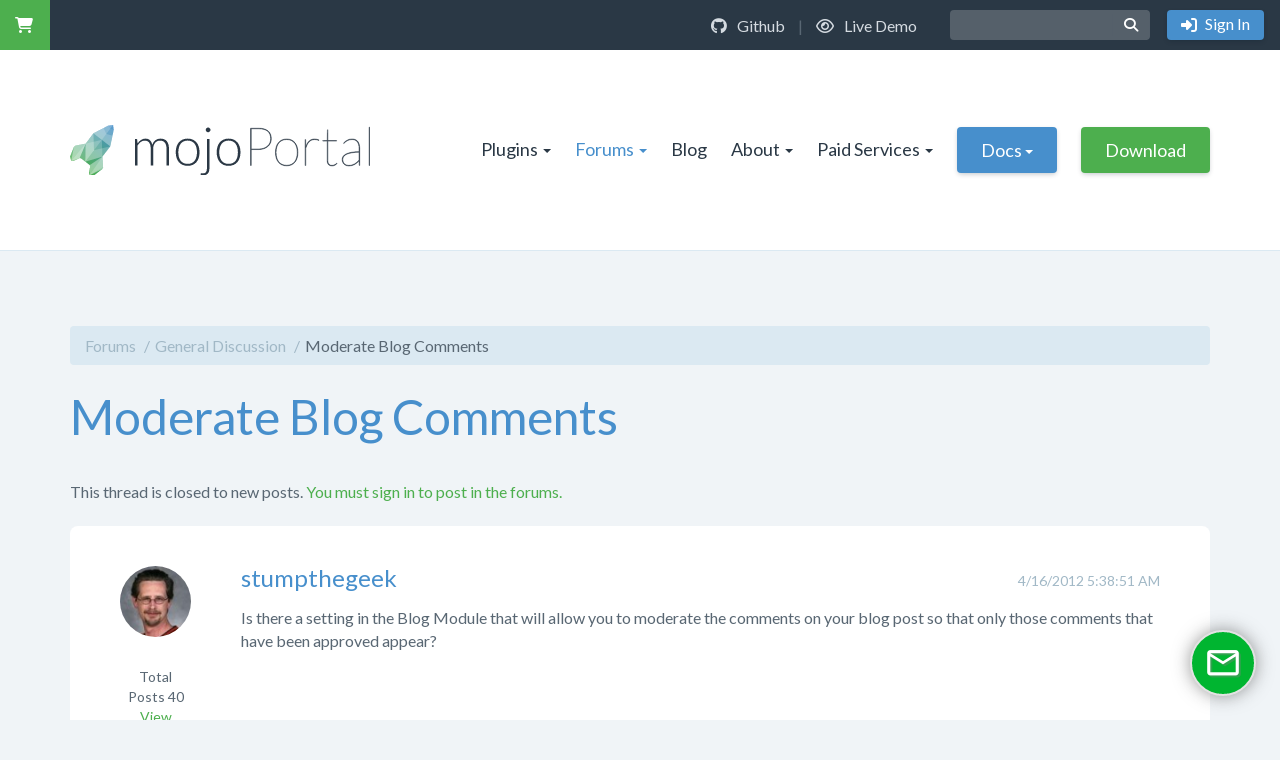

--- FILE ---
content_type: text/html; charset=utf-8
request_url: https://www.mojoportal.com/Forums/Thread.aspx?pageid=5&t=10187~-1
body_size: 27510
content:

<!DOCTYPE html>
<html id="Html" class="htmlclass" lang="en-US">
	<head id="Head1"><meta charset="utf-8" /><meta http-equiv="x-ua-compatible" content="ie=edge" /><title>
	Moderate Blog Comments - mojoPortal
</title><meta name="viewport" content="width=device-width, initial-scale=1" /><meta name="SKYPE_TOOLBAR" content="SKYPE_TOOLBAR_PARSER_COMPATIBLE" /><link rel="apple-touch-icon" sizes="180x180" href="../Data/Sites/1/skins/2017-mojo-sky/img/favicons/apple-touch-icon.png" /><link rel="icon" type="image/png" href="../Data/Sites/1/skins/2017-mojo-sky/img/favicons/favicon-32x32.png" sizes="32x32" /><link rel="icon" type="image/png" href="../Data/Sites/1/skins/2017-mojo-sky/img/favicons/favicon-16x16.png" sizes="16x16" /><link rel="manifest" href="../Data/Sites/1/skins/2017-mojo-sky/img/favicons/manifest.json" /><link rel="mask-icon" href="../Data/Sites/1/skins/2017-mojo-sky/img/favicons/safari-pinned-tab.svg" color="#478fcc" /><link rel="shortcut icon" href="../Data/Sites/1/skins/2017-mojo-sky/img/favicons/favicon.ico" /><meta name="msapplication-config" content="img/favicons/browserconfig.xml" /><meta name="theme-color" content="#ffffff" />
<meta property="og:type" content="website" />
<link rel="search" type="application/opensearchdescription+xml" title="mojoPortal Site Search" href="https://www.mojoportal.com/SearchEngineInfo.ashx" />

		<!-- Style -->
		<link href="https://fonts.googleapis.com/css?family=Lato:300,300i,400,400i,700,700i" rel="stylesheet" />
		<!-- <link rel="stylesheet" href="//maxcdn.bootstrapcdn.com/font-awesome/4.7.0/css/font-awesome.min.css" /> -->
		
<link rel="stylesheet" href="https://www.mojoportal.com/Data/Sites/1/skins/2017-mojo-sky/fonts/fontawesome-free-6.4.2-web/css/all.min.css?v=e29d74a4-b296-4cfc-99c9-c9f3a24fa4d0" data-loader="skinfoldercss">
<link rel="stylesheet" href="https://www.mojoportal.com/Data/Sites/1/skins/2017-mojo-sky/fonts/fontawesome-free-6.4.2-web/css/v4-shims.min.css?v=e29d74a4-b296-4cfc-99c9-c9f3a24fa4d0" data-loader="skinfoldercss">
<link rel="stylesheet" href="https://www.mojoportal.com/Data/Sites/1/skins/2017-mojo-sky/js/smartmenus/jquery.smartmenus.bootstrap.css?v=e29d74a4-b296-4cfc-99c9-c9f3a24fa4d0" data-loader="skinfoldercss">
<link rel="stylesheet" href="https://www.mojoportal.com/Data/Sites/1/skins/2017-mojo-sky/js/prismjs/themes/prism-okaidia.min.css?v=e29d74a4-b296-4cfc-99c9-c9f3a24fa4d0" data-loader="skinfoldercss"><link rel="stylesheet" href="//code.jquery.com/ui/1.12.1/themes/smoothness/jquery-ui.css" />
<link rel="stylesheet" href="https://www.mojoportal.com/Data/Sites/1/skins/2017-mojo-sky/js/vendors/nivo-slider/themes/default/default.css?v=e29d74a4-b296-4cfc-99c9-c9f3a24fa4d0" data-loader="skinfoldercss">
<link rel="stylesheet" href="https://www.mojoportal.com/Data/Sites/1/skins/2017-mojo-sky/js/vendors/nivo-slider/themes/light/light.css?v=e29d74a4-b296-4cfc-99c9-c9f3a24fa4d0" data-loader="skinfoldercss">
<link rel="stylesheet" href="https://www.mojoportal.com/Data/Sites/1/skins/2017-mojo-sky/js/vendors/nivo-slider/themes/dark/dark.css?v=e29d74a4-b296-4cfc-99c9-c9f3a24fa4d0" data-loader="skinfoldercss">
<link rel="stylesheet" href="https://www.mojoportal.com/Data/Sites/1/skins/2017-mojo-sky/js/vendors/nivo-slider/themes/bar/bar.css?v=e29d74a4-b296-4cfc-99c9-c9f3a24fa4d0" data-loader="skinfoldercss">
<link rel="stylesheet" href="https://www.mojoportal.com/Data/Sites/1/skins/2017-mojo-sky/js/vendors/nivo-slider/nivo-slider.css?v=e29d74a4-b296-4cfc-99c9-c9f3a24fa4d0" data-loader="skinfoldercss">
<link rel="stylesheet" href="https://www.mojoportal.com/Data/Sites/1/skins/2017-mojo-sky/js/vendors/slick/slick.css?v=e29d74a4-b296-4cfc-99c9-c9f3a24fa4d0" data-loader="skinfoldercss"><link rel="stylesheet" data-loader="StyleSheetCombiner"  href="https://www.mojoportal.com/csshandler.ashx?s=1&skin=2017-mojo-sky&sv=e29d74a4-b296-4cfc-99c9-c9f3a24fa4d0"/>

		<!-- Scripts -->
		
		<script src="//code.jquery.com/jquery-3.1.1.min.js" integrity="sha256-hVVnYaiADRTO2PzUGmuLJr8BLUSjGIZsDYGmIJLv2b8=" crossorigin="anonymous"></script>
		
<script>window.jQuery || document.write('<script src=\'https://www.mojoportal.com/Data/Sites/1/skins/2017-mojo-sky/js/vendors/jquery/jquery-3.7.0.min.js?v=e29d74a4-b296-4cfc-99c9-c9f3a24fa4d0\'><\/script>')</script>
		<script src="//code.jquery.com/ui/1.12.1/jquery-ui.min.js" integrity="sha256-VazP97ZCwtekAsvgPBSUwPFKdrwD3unUfSGVYrahUqU=" crossorigin="anonymous"></script>
		
<script src="https://www.mojoportal.com/Data/Sites/1/skins/2017-mojo-sky/js/vendors/nivo-slider/jquery.nivo.slider.pack.js?v=e29d74a4-b296-4cfc-99c9-c9f3a24fa4d0" data-loader="skinfolderscript"></script>
<script>window.jQuery.ui || document.write('<script src=\'https://www.mojoportal.com/Data/Sites/1/skins/2017-mojo-sky/js/vendors/jquery/jquery-ui-1.12.1/jquery-ui.min.js?v=e29d74a4-b296-4cfc-99c9-c9f3a24fa4d0\'><\/script>')</script>
<script>window.jQuery.ui || document.write('<link rel=\'stylesheet\' href=\'https://www.mojoportal.com/Data/Sites/1/skins/2017-mojo-sky/js/vendors/jquery/jquery-ui-1.12.1/jquery-ui.min.css?v=e29d74a4-b296-4cfc-99c9-c9f3a24fa4d0\'>')</script>
		<!-- Change JQueryUI plugin names to fix name collision with Bootstrap. -->
		<script>$.widget.bridge('uiTooltip', $.ui.tooltip);$.widget.bridge('uiButton', $.ui.button);</script>
		
		<!-- Live Helper Chat 
		<script type="text/javascript">
			var LHCChatOptions = {};
			LHCChatOptions.opt = {widget_height:340,widget_width:300,popup_height:520,popup_width:500,domain:'www.mojoportal.com'};
			(function() {
			var po = document.createElement('script'); po.type = 'text/javascript'; po.async = true;
			var referrer = (document.referrer) ? encodeURIComponent(document.referrer.substr(document.referrer.indexOf('://')+1)) : '';
			var location  = (document.location) ? encodeURIComponent(window.location.href.substring(window.location.protocol.length)) : '';
			po.src = '//support.i7media.com/index.php/chat/getstatus/(click)/internal/(position)/bottom_right/(ma)/br/(hide_offline)/true/(top)/350/(units)/pixels/(leaveamessage)/true/(department)/4/(theme)/3?r='+referrer+'&l='+location;
			var s = document.getElementsByTagName('script')[0]; s.parentNode.insertBefore(po, s);
			})();
		</script>	-->	
		<script>var LHC_API = LHC_API||{};
		LHC_API.args = {mode:'widget',lhc_base_url:'//chat.i7media.com/',wheight:450,wwidth:350,pheight:520,pwidth:500,domain:'www.mojoportal.com',leaveamessage:true,department:[4],theme:5,check_messages:false};
		(function() {
		var po = document.createElement('script'); po.type = 'text/javascript'; po.setAttribute('crossorigin','anonymous'); po.async = true;
		var date = new Date();po.src = '//chat.i7media.com/design/defaulttheme/js/widgetv2/index.js?'+(""+date.getFullYear() + date.getMonth() + date.getDate());
		var s = document.getElementsByTagName('script')[0]; s.parentNode.insertBefore(po, s);
		})();
		</script>
	
<link rel='canonical' href='https://www.mojoportal.com/Forums/Thread.aspx?pageid=5&amp;t=10187~-1' /></head>
	<body id="Body" class="pagebody is-complete forumthread forumpage page-offwhite">
		
		
		<form method="post" action="/" id="aspnetForm" class="main-form">
<div class="aspNetHidden">
<input type="hidden" name="__EVENTTARGET" id="__EVENTTARGET" value="" />
<input type="hidden" name="__EVENTARGUMENT" id="__EVENTARGUMENT" value="" />
<input type="hidden" name="__VIEWSTATEFIELDCOUNT" id="__VIEWSTATEFIELDCOUNT" value="3" />
<input type="hidden" name="__VIEWSTATE" id="__VIEWSTATE" value="QDF8bYmehYaLXNRd3QyKBUOPTCj/noT5fRBsxBeev9FMarBGptzLibCQfSZ3z0sr+1tsoMBaYgJwzx0Twl1rOTbunGDg4mg4VIbnk5O/axz3N4x3C8n6IPlgn/eCtpM5YxsbF5ciFi4RvbE9NJGDaKXffa6WM/C6PtK7MQYv7dNFrII0yzd4iOfmNzhklr7twH+d7SsCRy6u2zFp+D0tL3xbocco6jt0n3kSWi1ZVkRFVqVRVhpR964D4cVbvn4vbCe67JGgdLiJPZGq7dENQFCVmEczZpYxSrca5XWP1cam9QCP5B0tzsfZwtE/JIUz5rOG7k5IJHBxtP5yLYaClB/V2ctV3cVi5HhOnAqqYIevo79ok32gLZ+OzwPNBMdxm6EMb5vFOIsC2gUdL5KODg8j4b6hTssTii1zZtrWXzoZC9utL8fd6xxZ6Z+hEOxwSLqOQzQl3YNtVrtOrm9hojt74dUtqlEQRWyGPYS7AXLROv8vfbqJ" />
<input type="hidden" name="__VIEWSTATE1" id="__VIEWSTATE1" value="F0/KQrzmUf/9cIi93K3D1LfAqhpdnvDTNNEH0gSyLELoaAyKSzrMnDVW/yuTEJ+YliUpYhZOxxAUGTyNdHu/OOIG2ahUCYz100MpVbQRNUWEHS+JqVPXPrnabph5q5JoA/EjftQvfIEqubOFekeqr0q0tc1KwvawH2fItlpW94ewq7IF/pyVxFYMM5iNWJOU3EQPMcUxwHoJeSziYlCJjHtE9yqOYb4IW0V7W88tygnTyxQfHIrFcYzE8ngkE3YQ3zhZCh/voUry5SzMQOpFL3b0LQK3nipMCNDQlKYYlAX28O5QmLd0bAZPe4cs0Wjx7+/C1k19X7wL3Wt/u0czRbmrx7LGlPKDFUlwLUwbe9yu7/PX1JekbOI3YRwN3UAV0yDA1PLiL+lwa4EUepKBXjVFICvMW4dX4A4Cm4UDcrzKuZ/XROIVWCq+fLeZkFlDTOxRAvLaZrcTvhfJikwkr0a11eY43OEBnUiQq8PHB32jUPXBj6qk" />
<input type="hidden" name="__VIEWSTATE2" id="__VIEWSTATE2" value="wRYYfDtqW3Ml7Rg8DLBpKsslr8SFlKZ0+hP+rY12RBeKnOPUf1Uv3HF3AMvtYSF3HpNq9pleHmQxgQIwGdXc6jx8c+q2Mf7bytHlwpze8LkL0U12UVbbd1DZffEiBPVon3FbM82U1YYUxXkp7UdLDsxKe3pgvq5J1NodI71xZslP4LbJeREMIXx4c1b0c63Pm9WW+/YYQ9MqQ9cnj+7vRIlp8WWWhC4fSDvZoxO7I2bniqQiCN7LMbC3OAMyhy8YE7OkmZRyrdVnwYEkGyuftSfL75vh4KyfaPq/meW8lYRuJrjDAmZH7U2PMiMTuLHdJmIALhgJEmBjcMQY4JF5X3uCN5IpSw==" />
</div>

<script type="text/javascript">
//<![CDATA[
var theForm = document.forms['aspnetForm'];
if (!theForm) {
    theForm = document.aspnetForm;
}
function __doPostBack(eventTarget, eventArgument) {
    if (!theForm.onsubmit || (theForm.onsubmit() != false)) {
        theForm.__EVENTTARGET.value = eventTarget;
        theForm.__EVENTARGUMENT.value = eventArgument;
        theForm.submit();
    }
}
//]]>
</script>



<script src="/ClientScript/mojocombined/mojocombinedfull.js?v3" data-loader="scriptloader"></script>
<script src="/ClientScript/CSSFriendly/AdapterUtils.min.js" data-loader="scriptloader"></script>
<script src="/ClientScript/CSSFriendly/TreeViewAdapter.min.js" data-loader="scriptloader"></script><script data-loader="NeatHtmlUntrustedContentControl" src="/NeatHtml/NeatHtml.js?guid=1c06b20f-7c30-47fa-b894-73b7ba8a3676"></script>
<script src="/bundles/WebFormsJs?v=N8tymL9KraMLGAMFuPycfH3pXe6uUlRXdhtYv8A_jUU1" type="text/javascript"></script>
<script src="/bundles/MsAjaxJs?v=D6VN0fHlwFSIWjbVzi6mZyE9Ls-4LNrSSYVGRU46XF81" type="text/javascript"></script>
<div class="aspNetHidden">

	<input type="hidden" name="__VIEWSTATEGENERATOR" id="__VIEWSTATEGENERATOR" value="0EFB0CF3" />
	<input type="hidden" name="__EVENTVALIDATION" id="__EVENTVALIDATION" value="kwRYJ57lPu5FDrLXNosyhCXJix9B6ilfNbRloD2KFUAJp8xHhaX/1esRbP1snTyBQV8+f4kVLgng0qMkvr6g61Nu0hJImIM7uHja6169rIAqT6wlNBibv6C8zw0RomNZeymd15ANrUsltyT0Q031ka8IynhB0z1TcwPIjV4+sI9xvXJo" />
</div>
			
			
			
			<script type="text/javascript">
//<![CDATA[
Sys.WebForms.PageRequestManager._initialize('ctl00$ScriptManager1', 'aspnetForm', [], [], [], 90, 'ctl00');
//]]>
</script>


		<script>var hideAdminDrawerInitially = true;</script>
			
			<div class="userbar">
				<div class="left">
					<li class='topnavitem cartnav'><a class='sitelink' href='https://www.mojoportal.com/WebStore/Cart.aspx?pageid=490&amp;mid=733'><span class='fa fa-shopping-cart text-green'></span></a></li> 
				</div>
				<div class="right">
					<div class="userbarlinks"><a href="https://github.com/i7MEDIA/mojoportal/" target="_blank"><i class="fa fa-github"></i> Github</a> | <a href="https://demo.mojoportal.com/" target="_blank"><i class="fa fa-eye"></i> Live Demo</a></div>
					<div id="ctl00_SearchInputBar_pnlS" class="wrapsearchinput">
	
	<div id="ctl00_SearchInputBar_pnlSearch" class="searchpanel " onkeypress="javascript:return WebForm_FireDefaultButton(event, &#39;ctl00_SearchInputBar_btnSearch&#39;)" style="display:inline;">
		
		
		
		<input name="ctl00$SearchInputBar$txtSearch" type="text" id="ctl00_SearchInputBar_txtSearch" title="Site Search" class="form-control" placeholder=" " />
		<span class='input-group-btn'><input type="submit" name="ctl00$SearchInputBar$btnSearch" value="" id="ctl00_SearchInputBar_btnSearch" class="btn btn-link" /></span>
		
	
	</div>

</div>
					<ul class="user-spec">
						<li class="topnavitem"><a class="btn btn-blue loginlink" rel="nofollow" href="https://www.mojoportal.com/Secure/Login.aspx?returnurl=https%3a%2f%2fwww.mojoportal.com%2f"> Sign In</a></li>
						
					</ul>
				</div>
			</div>
			<div class="sitewrap">
				<header class="head">
					<div class="container">
						<a class="site-logo" href="../"><img src="https://www.mojoportal.com/Data/Sites/1/skins/2017-mojo-sky/img/logo.svg" alt="mojoPortal CMS" /></a>
						<div class="sitemenu hidden-xs hidden-sm" id="site-menu">
							<ul class='nav navbar-nav sm sm-clean'><li class='dropdown-toggle'><a href='/plugins'>Plugins</a><ul class='dropdown-menu'><li><a href='https://www.mojoportal.com/form-wizard-pro-product'>Form Wizard Pro</a></li><li><a href='https://www.mojoportal.com/event-calendar-pro-product'>Event Calendar Pro</a></li><li><a href='https://www.mojoportal.com/site-membership-pro-product'>Site Membership Pro</a></li><li><a href='https://www.mojoportal.com/web-invoice-pro-product'>Web Invoice Pro</a></li><li><a href='https://www.mojoportal.com/fund-raiser-pro-product'>Fund Raiser Pro</a></li><li><a href='https://www.mojoportal.com/professional-installation-service'>Installation Service</a></li></ul></li><li class='dropdown-toggle active'><a href='/forums'>Forums</a><ul class='dropdown-menu'><li><a href='https://www.mojoportal.com/Forums/ForumView.aspx?pageid=5&f=3~1'>Installing &amp; Upgrading</a></li><li><a href='https://www.mojoportal.com/Forums/ForumView.aspx?pageid=5&f=5~1'>Site Administration</a></li><li><a href='https://www.mojoportal.com/Forums/ForumView.aspx?pageid=5&f=9~1'>Developer Forum</a></li><li><a href='https://www.mojoportal.com/Forums/ForumView.aspx?pageid=5&f=4~1'>Design &amp; Skinning</a></li><li><a href='https://www.mojoportal.com/Forums/ForumView.aspx?pageid=5&f=43~1'>SuperFlexi</a></li><li><a href='https://www.mojoportal.com/forums'>More Forums</a></li></ul></li><li><a href='/blog'>Blog</a></li><li class='dropdown-toggle'><a href='/about'>About</a><ul class='dropdown-menu'><li><a href='/features'>Features</a></li><li><a href='/contact'>Contact Us</a></li><li><a href='/report-a-vulnerability'>Report a Vulnerability</a></li><li><a href='/contribute'>Contribute</a></li></ul></li><li class='dropdown-toggle'><a href='/paid-services'>Paid Services</a><ul class='dropdown-menu'><li class='dropdown-toggle'><a href='/hosting'>Hosting</a><ul class='dropdown-menu'><li><a href='/shared-hosting'>Shared Hosting</a></li><li><a href='/dedicated-hosting'>Dedicated Hosting</a></li></ul></li><li class='dropdown-toggle'><a href='/paid-support'>Paid Support</a><ul class='dropdown-menu'><li><a href='/paid-support-ticket'>Paid Support Ticket</a></li><li><a href='/support-plans'>Support Plans</a></li></ul></li><li><a href='/training'>mojoPortal Training</a></li></ul></li><li class='dropdown-toggle menu-btn-blue'><a class='menu-btn-blue' href='/docs'>Docs</a><ul class='dropdown-menu'><li class='dropdown-toggle'><a href='/docs/install-and-admin'>Install &amp; Admin</a><ul class='dropdown-menu'><li class='dropdown-toggle'><a href='/docs/installation-quick-start'>Installation Quick Start</a><ul class='dropdown-menu'><li class='dropdown-toggle'><a href='/docs/installing-mojoportal-on-iis'>Installing mojoPortal on IIS</a><ul class='dropdown-menu'><li><a href='/adding-a-host-name-to-the-hosts-file-for-local-testing'>How to get multiple IIS web sites working on your development machine</a></li></ul></li><li><a href='/docs/migrating-mojoportal-to-a-new-server'>Migrating mojoPortal to a New Server</a></li></ul></li><li><a href='/hosting-requirements'>Hosting Requirements</a></li><li><a href='/docs/database-configuration'>Database Configuration</a></li><li><a href='/docs/upgrading'>Upgrading</a></li><li class='dropdown-toggle'><a href='/docs/basic-troubleshooting'>Basic Troubleshooting</a><ul class='dropdown-menu'><li><a href='/mojoportal-system-log.aspx'>The mojoPortal System Log</a></li></ul></li><li class='dropdown-toggle'><a href='/docs/email'>Email Configuration</a><ul class='dropdown-menu'><li><a href='/docs/sending-bulk-email'>Sending Bulk Email</a></li></ul></li><li class='dropdown-toggle'><a href='/docs/e-commerce'>E-commerce</a><ul class='dropdown-menu'><li><a href='/using-authorizenet.aspx'>Using Authorize.NET</a></li><li><a href='/using-paypal-standard.aspx'>Using PayPal Standard</a></li><li><a href='/using-paypal-website-payments-pro.aspx'>Using PayPal Website Payments Pro</a></li><li><a href='/using-paypal-express-checkout'>Using PayPal Express Checkout</a></li><li><a href='/using-plugnpay.aspx'>Using PlugNPay</a></li><li><a href='/using-worldpay'>Using WorldPay</a></li></ul></li><li class='dropdown-toggle'><a href='/managing-pages'>Managing Pages</a><ul class='dropdown-menu'><li><a href='/how-to-make-a-page-link-to-a-child-page.aspx'>How To Make a Page Link To a Child Page</a></li><li><a href='/linking-to-external-or-existing-pages.aspx'>Linking to External or Existing Pages</a></li><li><a href='/renaming-pages-and-changing-page-urls'>Renaming Pages and Changing Page Urls</a></li></ul></li><li class='dropdown-toggle'><a href='/docs/adding-content'>Adding Content to Pages</a><ul class='dropdown-menu'><li class='dropdown-toggle'><a href='/publishing-the-same-content-on-multiple-pages.aspx'>Publishing the Same Content on Multiple Pages</a><ul class='dropdown-menu'><li><a href='/same-content-on-all-pages-with-module-wrapper.aspx'>Same Content on All Pages With Module Wrapper</a></li></ul></li></ul></li><li><a href='/docs/content-versioning'>Content Versioning</a></li><li><a href='/docs/content-workflow'>Content Workflow</a></li><li class='dropdown-toggle'><a href='/docs/seo'>Search Engine Optimization</a><ul class='dropdown-menu'><li class='dropdown-toggle'><a href='/google-analytics-integration.aspx'>Google Analytics Integration</a><ul class='dropdown-menu'><li><a href='/tracking-outbound-link-clicks.aspx'>Tracking Outbound Link Clicks</a></li><li><a href='/using-the-async-google-analytics-controls.aspx'>Using The Async Google Analytics Controls</a></li></ul></li><li><a href='/submitting-your-site-maps-to-google-and-bing.aspx'>Submitting Your Site Maps to Google and Bing</a></li><li><a href='/seo-page-title-format.aspx'>Page Title Format</a></li><li><a href='/extensionless-urls.aspx'>Extensionless Urls</a></li><li><a href='/301-redirects.aspx'>301 Redirects</a></li><li><a href='/custom-meta-data.aspx'>Custom Meta Data</a></li><li><a href='/optimizing-your-home-page-url-for-seo.aspx'>Optimizing Your Home Page Url for SEO</a></li></ul></li><li class='dropdown-toggle'><a href='/advanced-configuration'>Advanced Configuration</a><ul class='dropdown-menu'><li><a href='/medium-trust'>Running in Medium Trust</a></li><li class='dropdown-toggle'><a href='/docs/webconfig'>Web.config Guide</a><ul class='dropdown-menu'><li><a href='/sample-userconfig.aspx'>Sample user.config</a></li><li><a href='/using-separate-files-for-config-sections'>Using Separate Files for Config Sections</a></li></ul></li><li><a href='/docs/canonical-domain'>Using a Canonical Domain or Host Name</a></li><li><a href='/docs/supporting-large-file-uploads'>Supporting Large File Uploads</a></li><li><a href='/using-neatupload-for-multiple-file-upload-with-a-progress-bar'>Using NeatUpload for Multiple File Upload with a Progress Bar</a></li><li><a href='/cdn-configuration'>CDN Configuration</a></li></ul></li><li><a href='/localization'>Localization</a></li><li><a href='/accessibility'>Accessibility</a></li><li><a href='/creatingaregistrationagreement.aspx'>Creating a Registration Agreement</a></li><li><a href='/capacity-planning.aspx'>Capacity Planning</a></li><li class='dropdown-toggle'><a href='/docs/site-search'>Site Search</a><ul class='dropdown-menu'><li><a href='/rebuilding-the-search-index.aspx'>Rebuilding the Search Index</a></li></ul></li><li><a href='/self-hosting-jquery'>Self Hosting jQuery</a></li><li><a href='/creating-content-templates.aspx'>Creating Content Templates</a></li><li><a href='/creating-content-style-templates.aspx'>Creating Content Style Templates</a></li><li><a href='/controlling-jquery-jquery-ui-versions'>Controlling jQuery &amp; jQuery UI Versions</a></li><li><a href='/customizing-the-404-page-not-found-page'>Customizing the 404 Page Not Found Page</a></li><li><a href='/adding-a-facebook-profile-widget-to-your-site.aspx'>Adding a Facebook Profile Widget to your site</a></li><li class='dropdown-toggle'><a href='/docs/multi-tenancy'>Multi-Tenancy</a><ul class='dropdown-menu'><li><a href='/docs/multi-tenancy-with-host-names'>Using Host Names</a></li><li><a href='/docs/multi-tenancy-with-folder-names'>Using Folders</a></li><li><a href='/docs/multi-tenancy-related-sites-mode'>Using Related Sites Mode</a></li></ul></li><li class='dropdown-toggle'><a href='/docs/web-farms-and-clusters'>Web Farms and Clusters</a><ul class='dropdown-menu'><li><a href='/overview-scaling-out-vs-scaling-up'>Overview - Scaling Out vs Scaling Up</a></li><li><a href='/implementation-considerations-for-web-farms'>Implementation Considerations for Web Farms</a></li><li class='dropdown-toggle'><a href='/windows-azure'>Windows Azure</a><ul class='dropdown-menu'><li><a href='/overview-of-the-windows-azure-platform'>Overview of the Windows Azure Platform</a></li><li class='dropdown-toggle'><a href='/using-a-synchronization-framework-to-run-mojoportal-on-azure'>Using a Synchronization Framework to Run mojoPortal on Azure</a><ul class='dropdown-menu'><li><a href='/create-a-windows-azure-storage-account'>Create a Windows Azure Storage Account</a></li><li><a href='/deploy-the-azure-host-to-windows-azure'>Deploy the Azure Host to Windows Azure</a></li><li><a href='/create-a-sqlazure-database'>Create a SqlAzure Database</a></li><li><a href='/create-windows-azure-appfabric-cache'>Create Windows Azure AppFabric Cache</a></li><li><a href='/preparing-a-local-copy-of-mojoportal-for-deployment'>Preparing a Local Copy of mojoPortal for Deployment</a></li><li><a href='/uploading-mojoportal-files-to-azure-blob-storage'>Uploading mojoPortal Files to Azure Blob Storage</a></li></ul></li></ul></li><li><a href='/logging-errors-to-the-database'>Logging Errors to the Database</a></li></ul></li><li><a href='/using-open-live-writer-to-manage-pages'>Using Open Live Writer to Manage Pages</a></li></ul></li><li class='dropdown-toggle'><a href='/docs/skinning'>Design and Skinning</a><ul class='dropdown-menu'><li><a href='/docs/upgrading-skins'>Upgrading Skins</a></li><li><a href='/supporting-tablets-and-phones'>Supporting Tablets and Phones</a></li><li><a href='/customizing-framework-with-bootswatch'>Customizing Framework with Bootswatch</a></li><li class='dropdown-toggle'><a href='/understanding-the-layout-master-file'>Understanding the Layout.master File</a><ul class='dropdown-menu'><li class='dropdown-toggle'><a href='/usercontrols-as-include-files.aspx'>UserControls as Include Files</a><ul class='dropdown-menu'><li><a href='/the-slidepanel-user-control.aspx'>The SlidePanel User Control</a></li></ul></li><li><a href='/showing-side-columns-even-when-they-have-no-content.aspx'>Showing Side Columns Even When They Have No Content</a></li><li><a href='/using-images-in-layoutmaster.aspx'>Using Images in layout.master</a></li><li><a href='/how-the-main-column-layout-works'>How The Main Column Layout Works</a></li></ul></li><li><a href='/understanding-the-styleconfig-file.aspx'>Understanding The style.config File</a></li><li><a href='/understandingthecssfiles.aspx'>Understanding the CSS Files</a></li><li class='dropdown-toggle'><a href='/docs/theme-skin-file'>Using the theme.skin File</a><ul class='dropdown-menu'><li><a href='/styling-facebook-comments'>Styling Facebook Comments</a></li><li><a href='/blog-display-settings'>Blog Display Settings</a></li><li><a href='/login-module-display-settings'>Login Module Display Settings</a></li><li><a href='/member-list-display-settings'>Member List Display Settings</a></li><li><a href='/forum-display-settings'>Forum Display Settings</a></li><li><a href='/layout-display-settings'>Layout Display Settings</a></li><li><a href='/registration-page-display-settings'>Registration Page Display Settings</a></li><li><a href='/webstore-display-settings'>WebStore Display Settings</a></li><li><a href='/child-page-site-map-display-settings'>Child Page Site Map Display Settings</a></li><li><a href='/image-gallery-display-settings'>Image Gallery Display Settings</a></li><li><a href='/feed-manager-display-settings'>Feed Manager Display Settings</a></li><li><a href='/shared-files-display-settings'>Shared Files Display Settings</a></li><li><a href='/event-calendar-pro-display-settings'>Event Calendar Pro Display Settings</a></li><li><a href='/form-wizard-pro-display-settings'>Form Wizard Pro Display Settings</a></li><li><a href='/miscellaneous-other-themeskin-settings'>Miscellaneous Other theme.skin settings</a></li><li><a href='/search-results-display-settings'>Search Results Display Settings</a></li><li><a href='/fund-raiser-pro-display-settings'>Fund Raiser Pro Display Settings</a></li></ul></li><li class='dropdown-toggle'><a href='/docs/styling-menus'>Styling Menus</a><ul class='dropdown-menu'><li class='dropdown-toggle'><a href='/menu-structure-and-properties.aspx'>Menu Structure and Properties</a><ul class='dropdown-menu'><li><a href='/multiple-horizontal-menus.aspx'>Multiple Horizontal Menus</a></li></ul></li><li><a class='unclickable' href='/docs/menu-types'>Menu Types</a></li><li><a class='unclickable' href='/unclickable-menu-items.aspx'>Unclickable Menu Items</a></li><li><a href='/the-trouble-with-aspnet-menu.aspx'>The Trouble With ASP.NET Menu</a></li><li><a href='/custom-menu-css-classes'>Custom Menu CSS Classes</a></li><li><a href='/flexmenu'>FlexMenu</a></li><li><a href='/mobile-kit-pro-mobilemenu'>Mobile Kit Pro - MobileMenu</a></li></ul></li><li class='dropdown-toggle'><a href='/skinning-tips'>Skinning Tips</a><ul class='dropdown-menu'><li><a href='/different-styles-for-different-features'>Different Styles For Different Features</a></li><li><a href='/styling-the-search-input-box'>Styling the Search Input Box</a></li><li><a href='/using-wireframe-skins'>Using Wireframe Skins</a></li><li><a href='/how-to-make-a-side-column-wider-on-some-pages'>How To Make a Side Column Wider On Some Pages</a></li><li><a href='/a-more-flexible-set-of-container-panels'>A More Flexible Set of Container Panels</a></li><li><a href='/docs/customizing-labels-and-buttons'>Customizing Labels and Buttons</a></li><li><a href='/customizing-the-addthis-widget'>Customizing the AddThis Widget</a></li><li><a href='/css-its-all-about-understanding-selectors'>CSS - Its All About Understanding Selectors</a></li><li><a href='/css-understanding-the-cascade'>CSS - Understanding the Cascade</a></li><li><a href='/visual-partitioning'>Visual Partitioning</a></li><li><a href='/where-is-the-site-logo'>Where is the Site Logo?</a></li><li><a href='/using-nivo-slider'>Using Nivo Slider</a></li><li><a href='/styling-jquery-widgets'>Styling jQuery Widgets</a></li><li><a href='/using-a-custom-favicon'>Using a Custom Favicon</a></li></ul></li><li><a href='/design-resources.aspx'>Design Resources</a></li><li><a href='/troubleshooting-css-issues.aspx'>Troubleshooting CSS Issues</a></li><li class='dropdown-toggle'><a href='/styling-admin-areas.aspx'>Styling Admin Areas</a><ul class='dropdown-menu'><li><a href='/creating-an-admin-toolbar.aspx'>Creating An Admin Toolbar</a></li><li><a href='/administration-menu.aspx'>Administration Menu</a></li></ul></li><li><a href='/how-to-control-headings.aspx'>How To Control Headings</a></li><li><a href='/changing-the-jquery-ui-theme'>Changing the jQuery UI Theme</a></li><li><a href='/improving-your-yslow-or-page-speed-score'>Improving Your YSlow or Page Speed Score</a></li><li><a href='/controlling-the-size-of-avatars'>Controlling the Size of Avatars</a></li><li><a href='/styling-recaptcha'>Styling Recaptcha</a></li><li><a href='/docs/creating-cross-platform-favicons'>Creating Cross Platform Favicons</a></li><li class='dropdown-toggle'><a href='/creating-skins-with-artisteer'>Creating mojoPortal CMS Skins with Artisteer</a><ul class='dropdown-menu'><li><a href='/artisteer-31-instructions'>Artisteer 3.1 Instructions</a></li><li><a href='/artisteer-30-instructions'>Artisteer 3.0 Instructions</a></li><li><a href='/artisteer-24-to-26-instructions.aspx'>Artisteer 2.4 to 2.6 Instructions</a></li><li><a href='/artisteer-23-instructions.aspx'>Artisteer 2.3 Instructions</a></li></ul></li><li><a href='/docs/skin-config'>Skin Config</a></li></ul></li><li class='dropdown-toggle'><a href='/docs/features'>Features</a><ul class='dropdown-menu'><li><a href='/docs/audio-video-players'>Audio/Video Players</a></li><li class='dropdown-toggle'><a href='/docs/better-image-gallery'>Better Image Gallery</a><ul class='dropdown-menu'><li><a href='/docs/getting-started-with-the-better-image-gallery'>Getting Started With The Better Image Gallery</a></li></ul></li><li class='dropdown-toggle'><a href='/docs/blog'>Blog</a><ul class='dropdown-menu'><li><a href='/using-open-live-writer-with-your-blog'>Using Open Live Writer with Your Blog</a></li><li><a href='/adding-content-to-the-blog-sidebar.aspx'>Adding Content to the Blog Sidebar</a></li><li class='dropdown-toggle'><a href='/using-feedburner-with-your-blog.aspx'>Using Feedburner with Your Blog</a><ul class='dropdown-menu'><li><a href='/getting-the-most-from-your-blog-with-odiogo-and-feedburner'>Getting The Most From Your Blog with Odiogo and Feedburner</a></li></ul></li><li><a href='/using-the-blog-feed-in-feed-manager'>Using the Blog Feed in Feed Manager</a></li><li><a href='/google-news-site-map'>Google News Site Map</a></li><li><a href='/blog-featured-post'>Blog Featured Post</a></li><li><a href='/blog-featured-image'>Blog Featured Image</a></li><li><a href='/blog-post-list-module'>Blog Post List Module</a></li></ul></li><li><a href='/docs/contact-form'>Contact Form</a></li><li><a href='/docs/event-calendar-pro'>Event Calendar Pro</a></li><li class='dropdown-toggle'><a href='/docs/feed-manager'>Feed Manager</a><ul class='dropdown-menu'><li><a href='/filtering-content-in-feed-manager.aspx'>Filtering Content in Feed Manager</a></li></ul></li><li><a href='/docs/file-manager'>File Manager</a></li><li><a href='/docs/form-wizard'>Form Wizard</a></li><li class='dropdown-toggle'><a href='/docs/forums'>Forums</a><ul class='dropdown-menu'><li><a href='/allowing-users-to-post-images-in-the-forums'>Allowing Users To Post Images In The Forums</a></li></ul></li><li><a href='/docs/html-fragment-module'>HTML Fragment Module</a></li><li><a href='/docs/html-module'>HTML Module</a></li><li><a href='/docs/image-gallery'>Image Gallery</a></li><li><a href='/docs/newsletter'>Newsletter</a></li><li><a href='/docs/recent-content'>Recent Content</a></li><li><a href='/docs/shared-files'>Shared Files</a></li><li><a href='/docs/superflexi'>SuperFlexi</a></li><li><a href='/docs/webstore'>WebStore</a></li><li><a href='/docs/xml-xsl-module'>XML/XSL Module</a></li></ul></li><li class='dropdown-toggle'><a href='/dev-docs'>Developer Docs</a><ul class='dropdown-menu'><li><a href='/dev-docs/how-mojoportal-works'>How mojoPortal Works</a></li><li><a href='/dev-docs/getting-the-code'>Getting the Code</a></li><li class='dropdown-toggle'><a href='/dev-docs/hello-world-quick-start'>Hello World - Developer Quick Start</a><ul class='dropdown-menu'><li><a href='/building-a-simple-paypal-buy-now-feature.aspx'>Building a Simple PayPal Buy Now Feature</a></li></ul></li><li class='dropdown-toggle'><a href='/dev-docs/extending-mojoportal'>Extending mojoPortal</a><ul class='dropdown-menu'><li><a href='/dev-docs/simple-module'>A Simple Custom Module</a></li><li><a href='/dev-docs/adding-javascript'>Adding Javascript</a></li><li><a href='/dev-docs/cloning-a-feature'>Cloning an Existing Feature</a></li><li><a href='/settingupasolutionforcustomdevelopment.aspx'>Setting Up a Solution for Custom Development</a></li><li><a href='/overviewofcontentfeaturedevelopment.aspx'>Overview of Content Feature Development</a></li><li><a href='/setupandupgradeforcustomfeatures.aspx'>Setup and Upgrade for Custom Features</a></li><li><a href='/dev-docs/friendly-urls'>Using Friendly Urls in Custom Features</a></li><li><a href='/addingcustomitemstotheadministrationmenu.aspx'>Adding Custom Items to the Administration Menu</a></li><li><a href='/using-a-different-database-for-a-feature'>Using a Different Database for a Feature</a></li><li><a href='/dev-docs/indexing-custom-features'>Making Custom Features Searchable</a></li><li><a href='/using-module-settings'>Using Module Settings</a></li><li class='dropdown-toggle'><a href='/event-handlers'>Event Handlers</a><ul class='dropdown-menu'><li><a href='/page-created-event-handlers.aspx'>Page Created Event Handlers</a></li><li><a href='/site-created-event-handlers'>Site Created Event Handlers</a></li><li><a href='/user-registered-event-handlers.aspx'>User Registered Event Handlers</a></li><li><a href='/user-sign-in-event-handlers.aspx'>User Sign In Event Handlers</a></li></ul></li><li><a href='/keeping-sessions-alive'>Keeping Sessions Alive</a></li></ul></li><li><a href='/developer-faq'>Developer FAQ</a></li><li><a href='/dev-docs/avoid-forking-the-code'>Avoid Forking The Code</a></li><li><a href='/architecture'>Architecture</a></li><li class='dropdown-toggle'><a href='/using-the-installation-system'>Using The Installation System</a><ul class='dropdown-menu'><li class='dropdown-toggle'><a href='/configuring-initial-content.aspx'>Configuring Initial Content</a><ul class='dropdown-menu'><li><a href='/populating-feature-content.aspx'>Populating Feature Content</a></li></ul></li></ul></li><li><a href='/using-the-task-framework.aspx'>Using The Task Framework</a></li><li><a href='/production-files-vs-source-code'>Production Files vs. Source Code </a></li><li class='dropdown-toggle'><a href='/dev-docs/visual-studio'>Developing in Visual Studio</a><ul class='dropdown-menu'><li><a href='/packaging-and-deployment.aspx'>Packaging and Deployment</a></li><li><a href='/producing-a-minimal-build-without-features.aspx'>Producing a Minimal Build Without Features</a></li><li><a href='/dev-docs/setting-up-your-projects'>Setting Up Your Projects</a></li></ul></li><li class='dropdown-toggle'><a href='/mojoportalwebcontrols.aspx'>mojoPortal Web Controls</a><ul class='dropdown-menu'><li><a href='/smartcombo.aspx'>SmartCombo</a></li><li><a href='/filebrowsertextboxextender'>FileBrowserTextBoxExtender</a></li></ul></li><li><a href='/using-ms-ajax'>Using MS AJAX</a></li><li class='dropdown-toggle'><a href='/customizing-the-editor-toolbars.aspx'>Customizing the Editor Toolbars</a><ul class='dropdown-menu'><li><a href='/controlling-the-css-used-in-the-editors'>Controlling The CSS Used in the Editors</a></li></ul></li><li class='dropdown-toggle'><a href='/docs/sql-query-tool'>Using The SQL Query Tool</a><ul class='dropdown-menu'><li><a href='/docs/using-saved-query-data-in-a-custom-module'>Using Saved Query Data in a Custom Module</a></li></ul></li><li><a href='/using-nettiers-with-mojoportal.aspx'>Using .netTiers with mojoPortal</a></li><li><a href='/using-the-help-system'>Using The Help System</a></li><li><a href='/recommended-developer-tools'>Recommended Tools</a></li><li><a href='/sending-email-from-custom-code'>Sending Email From Custom Code</a></li><li><a href='/logging-to-the-mojoportal-log4net-log-from-custom-code'>Logging to the mojoPortal log4net log From Custom Code</a></li><li><a href='/using-aspnet-routing-in-mojoportal'>Using ASP.NET Routing in mojoPortal</a></li><li class='dropdown-toggle'><a href='/dev-docs/building-a-guestbook-video-series'>Building a Guestbook Video Series</a><ul class='dropdown-menu'><li><a href='/dev-series-1-source-code-overview-part-1.aspx'>Dev Series 1 Source Code Overview Part 1</a></li><li><a href='/video-source-code-overview-part-2.aspx'>Dev Series 2 Source Code Overview Part 2</a></li><li><a href='/dev-series-3-custom-solution.aspx'>Dev Series 3 Custom Solution</a></li><li><a href='/dev-series-4-hello-web.aspx'>Dev Series 4 Hello Web</a></li><li><a href='/dev-series-5-hello-web-part-2.aspx'>Dev Series 5 Hello Web Part 2</a></li><li><a href='/dev-series-6-hello-guest-book.aspx'>Dev Series 6 Hello Guest Book</a></li><li><a href='/dev-series-7-concepts-part-1.aspx'>Dev Series 7 Concepts Part 1</a></li><li><a href='/dev-series-8-concepts-part-2.aspx'>Dev Series 8 Concepts Part 2</a></li><li><a href='/dev-series-9-debugging-in-iis.aspx'>Dev Series 9 Debugging in IIS</a></li><li><a href='/dev-series-10-create-a-table-using-the-setup-system.aspx'>Dev Series 10 Create a Table Using the Setup System</a></li><li><a href='/dev-series-11-using-the-setup-system-to-run-upgrade-scripts.aspx'>Dev Series 11 Using The Setup System to Run Upgrade Scripts</a></li><li><a href='/dev-series-12-generating-a-data-access-class.aspx'>Dev Series 12 Generating a Data Access Class</a></li><li><a href='/dev-series-13-generate-the-business-layer.aspx'>Dev Series 13 Generate the Business Layer</a></li><li><a href='/dev-series-14-first-guestbook-submission.aspx'>Dev Series 14 First Guestbook Submission</a></li><li><a href='/dev-series-15-form-layout.aspx'>Dev Series 15 Form Layout</a></li><li><a href='/dev-series-16-form-layout-and-data-binding.aspx'>Dev Series 16 Form Layout and Data Binding</a></li><li><a href='/dev-series-17-upgrading-from-svn-and-converting-to-vs-2010.aspx'>Dev Series 17 Upgrading from svn and Converting to VS 2010</a></li><li><a href='/dev-series-18-css-layout.aspx'>Dev Series 18 CSS Layout</a></li><li><a href='/dev-series-19-using-a-wysiwyg-editor-and-captcha.aspx'>Dev Series 19 Using a WYSIWYG Editor and Captcha</a></li><li><a href='/dev-series-20-default-button-and-input-validation.aspx'>Dev Series 20 Default Button and Input Validation</a></li><li><a href='/dev-series-21-protecting-against-untrusted-content.aspx'>Dev Series 21 Protecting Against Untrusted Content</a></li><li><a href='/dev-series-22-supporting-page-part-1.aspx'>Dev Series 22 Supporting Page Part 1</a></li><li><a href='/dev-series-23-supporting-pages-part-2.aspx'>Dev Series 23 Supporting Pages Part 2</a></li><li><a href='/dev-series-24-supporting-pages-part-3.aspx'>Dev Series 24 Supporting Pages Part 3</a></li><li><a href='/dev-series-25-enforcing-security-part-1.aspx'>Dev Series 25 Enforcing Security Part 1</a></li><li><a href='/dev-series-26-enforcing-security-part-2.aspx'>Dev Series 26 Enforcing Security Part 2</a></li><li><a href='/dev-series-27-implementing-the-update-method.aspx'>Dev Series 27 Implementing the update method</a></li><li><a href='/dev-series-28-feature-settings-part-1.aspx'>Dev Series 28 Feature Settings Part 1</a></li><li><a href='/dev-series-29-feature-settings-part-2.aspx'>Dev Series 29 Feature Settings Part 2</a></li><li><a href='/dev-series-30-feature-settings-part-3.aspx'>Dev Series 30 Feature Settings Part 3</a></li><li><a href='/dev-series-31-feature-packaging-and-deployment.aspx'>Dev Series 31 Feature Packaging and Deployment</a></li><li><a href='/guest-book-tutorial-files.aspx'>Guest Book Tutorial Files</a></li></ul></li></ul></li><li><a href='/faq'>FAQ</a></li><li class='dropdown-toggle'><a href='/docs/security'>Users &amp; Security</a><ul class='dropdown-menu'><li class='dropdown-toggle'><a href='/docs/use-ssl'>Use SSL</a><ul class='dropdown-menu'><li><a href='/docs/configuring-ssl-in-mojoportal'>Configuring SSL in mojoPortal</a></li><li><a href='/using-an-ssl-proxy-server'>Using an SSL Proxy Server</a></li></ul></li><li class='dropdown-toggle'><a href='/docs/authentication'>Authentication</a><ul class='dropdown-menu'><li><a href='/docs/forms-auth'>Forms Authentication</a></li><li class='dropdown-toggle'><a href='/docs/ldap-authentication'>LDAP Authentication</a><ul class='dropdown-menu'><li><a href='/using-active-directory'>Using Active Directory</a></li><li><a href='/usingopenldap.aspx'>Using OpenLDAP</a></li></ul></li><li><a href='/usingwindowsauthentication.aspx'>Using Windows Authentication</a></li><li><a href='/controlling-browser-sessions'>Controlling Browser Sessions</a></li><li><a href='/docs/oauth-openid-connect'>OAuth/OpenID Connect</a></li></ul></li><li class='dropdown-toggle'><a href='/docs/managing-users'>Managing Users</a><ul class='dropdown-menu'><li><a href='/oops-you-forgot-the-administrator-password'>Oops You Forgot the Administrator Password</a></li><li><a href='/docs/user-profiles'>User Profile Configuration</a></li><li><a href='/docs/password-encryption-hashing'>Password Encryption/Hashing</a></li></ul></li><li class='dropdown-toggle'><a href='/docs/roles-permissions'>Roles and Permissions</a><ul class='dropdown-menu'><li><a href='/allowing-users-to-upload-and-browse-files'>Allowing Users To Upload and Browse Files</a></li></ul></li><li><a href='/docs/protecting-static-files'>Protecting Static Files</a></li><li><a href='/docs/securing-the-file-system'>Securing the File System</a></li><li><a href='/docs/anti-spam'>Anti-SPAM Measures</a></li><li><a href='/docs/use-a-custom-machine-key'>Use a Custom Machine Key</a></li></ul></li></ul></li><li class='menu-btn-green'><a class='menu-btn-green' href='/download'>Download</a></li></ul>

						</div>
						<button type="button" class="menu-btn visible-xs visible-sm">
							<span class="menu-btn-text">Menu</span>
							<span class="menu-btn-bar first"></span>
							<span class="menu-btn-bar middle"></span>
							<span class="menu-btn-bar last"></span>
						</button>
					</div>
				</header>

				<main class="main-content">
					

					<div class="container">
						
						

						<div class="row" id="start-content">
							

							<div id="ctl00_divCenter" class="col-sm-12 nomargins center-pane clearfix">
	
								
								
	<div>
		<ul class='breadcrumb forum-crumb'><li>
		<a id="ctl00_mainContent_lnkPageCrumb" class="unselectedcrumb" href="https://www.mojoportal.com/forums">Forums</a></li><li><a href="https://www.mojoportal.com/Forums/ForumView.aspx?pageid=5&f=7~1" id="ctl00_mainContent_lnkForum">General Discussion</a>
		</li><li>Moderate Blog Comments
	</li></ul>
	</div>
	<div class="outerwrap">
		
		
		<div class="panelwrapper forumthreadview">
			
			
			<h2 class=" moduletitle threadheading">Moderate Blog Comments</h2>
			
				
					<div class="settingrow forumdesc">
				
						<p>This is an open forum for any mojoPortal topics that don't fall into the other categories.</p>

					
			</div>

					



<div class="modulepager">
				
	
	
	<span id="ctl00_mainContent_postList_lblClosedTop" class="closedthreadmessage">This thread is closed to new posts.</span>
	<a id="ctl00_mainContent_postList_lnkLogin" class="ModulePager" href="https://www.mojoportal.com/Secure/Login.aspx">You must sign in to post in the forums.</a>

			</div>

<div class='postlistwrap postlist'>
	
			<div class="postcontainer" id='post42427'>
				<div class="forumpostheader">
					4/16/2012 5:38:51 AM
					
				</div>
				
				<div class="postwrapper">
					<div class="postleft">
						<div class="forumpostusername">
							
							<a  href='https://www.mojoportal.com/ProfileView.aspx?userid=11059'>stumpthegeek</a>
						</div>
						
						<div class="forumpostuseravatar">
							<a id="ctl00_mainContent_postList_rptMessages_ctl00_av1" class="avatar" href="http://www.gravatar.com" title="Get your avatar" class="avatar"><img width="80" height="80" src="https://secure.gravatar.com/avatar/cdeaaff39293d935bab46cfac11784ef.jpg?r=PG&amp;s=80&amp;default=https%3a%2f%2fwww.mojoportal.com%2fData%2fSiteImages%2fdefaultavatar.png" alt="Gravatar" /></a>
						</div>

						<div class="forumpostuserattribute">
							Total Posts
							40
						</div>

						<div class="forumpostuserattribute">
							<a id="ctl00_mainContent_postList_rptMessages_ctl00_lnkUserPosts" rel="nofollow" href="https://www.mojoportal.com/Forums/UserThreads.aspx?userid=11059">View Posts</a>
						</div>

						

						<div id="ctl00_mainContent_postList_rptMessages_ctl00_divUntrustedSignature" class="forumpostuserattribute">
							
<div class='NeatHtml' data-nhContainerId='cf8d08f5-614f-4920-b3af-2de6e048e25f' style='overflow: hidden; position: relative; border: none; padding: 0; margin: 0;'>
	<script data-loader='NeatHtml' data-nhScriptId='cf8d08f5-614f-4920-b3af-2de6e048e25f'>
		try { NeatHtml.DefaultFilter.BeginUntrusted('cf8d08f5-614f-4920-b3af-2de6e048e25f'); } catch (ex) { //document.writeln('NeatHtml not found\\074!-' + '-'); }
	</script>
	<div>
								
							</div>
	<input name='NeatHtmlEndUntrusted' type='hidden' />
	<!-- > -->
	<!-- <xmp></xmp><xml></xml><! -->
	<script data-loader='NeatHtml'>NeatHtml.DefaultFilter.ProcessUntrusted(10000, new RegExp("^/.*[_a-zA-Z0-9]+\.(png|jpg|jpeg|gif|PNG|JPG|JPEG|GIF)$"));</script>
</div>
<script data-loader='NeatHtml'>NeatHtml.DefaultFilter.ResizeContainer(undefined,'cf8d08f5-614f-4920-b3af-2de6e048e25f');</script>
						</div>

						
					</div>

					<div class="postright">
						<div class="posttopic">
							<h3>
								
								Moderate Blog Comments
							</h3>
						</div>

						<div id="ctl00_mainContent_postList_rptMessages_ctl00_divUntrustedPost" class="postbody">
							
<div class='NeatHtml' data-nhContainerId='01b5b084-0e77-498b-9f66-2cb9cee43d6e' style='overflow: hidden; position: relative; border: none; padding: 0; margin: 0;'>
	<script data-loader='NeatHtml' data-nhScriptId='01b5b084-0e77-498b-9f66-2cb9cee43d6e'>
		try { NeatHtml.DefaultFilter.BeginUntrusted('01b5b084-0e77-498b-9f66-2cb9cee43d6e'); } catch (ex) { //document.writeln('NeatHtml not found\\074!-' + '-'); }
	</script>
	<div>
								<p>Is there a setting in the Blog Module that will allow you to moderate the comments on your blog post so that only those comments that have been approved appear?</p>
							</div>
	<input name='NeatHtmlEndUntrusted' type='hidden' />
	<!-- > -->
	<!-- <xmp></xmp><xml></xml><! -->
	<script data-loader='NeatHtml'>NeatHtml.DefaultFilter.ProcessUntrusted(10000, new RegExp("^/.*[_a-zA-Z0-9]+\.(png|jpg|jpeg|gif|PNG|JPG|JPEG|GIF)$"));</script>
</div>
<script data-loader='NeatHtml'>NeatHtml.DefaultFilter.ResizeContainer(undefined,'01b5b084-0e77-498b-9f66-2cb9cee43d6e');</script>
						</div>

						
					</div>
				</div>
			</div>
		
</div>

<div class="modulepager">
				
	
	
	<a id="ctl00_mainContent_postList_lnkLoginBottom" class="ModulePager" href="https://www.mojoportal.com/Secure/Login.aspx">You must sign in to post in the forums.</a>
	<span id="ctl00_mainContent_postList_lblClosedBottom" class="closedthreadmessage">This thread is closed to new posts.</span>

			</div>
					
				
			
			
		
		</div>
		
	
	</div>

							
</div>

							
						</div>
					</div>

					
				</main>
			</div>

			<footer class="foot">
				<div class="container">
					<div class="row flex-children flex-stretch fb-j-between">
						<div class="col-lg-4 visible-lg visible-xl foot-img fb-lg-33">
							<img src="/data/sites/1/media/illustrations/footer_rocket.svg" alt="mojoPortal - Launch Your Website Today" />
						</div>
						<div class="col-lg-7 col-lg-push-1 fb-sm-100 fb-lg-50">
							<div class="foot-menu-top visible-md visible-lg visible-xl">
								<nav class='fb-parent fb-row fb-wrap fb-j-between'>
									<ul class="fb-child fb-shrink">
										<li><a href="/about">About</a></li>
										<li><a href="/features">Features</a></li>
										<li><a href="/license.aspx">License</a></li>
										<li><a href="/contact">Contact Us</a></li>
									</ul>
									<ul class="fb-child fb-shrink">
										<li><a href="/installation-quick-start.aspx">Get Started</a></li>
										<li><a href="http://demo.mojoportal.com/">Live Demo</a></li>
										<li><a href="/download">Download</a></li>
										<li><a href="/installation-quick-start.aspx">Startup Guide</a></li>
										<li><a href="/professional-installation-service">Pro Installation</a></li>
									</ul>
									<ul class="fb-child fb-shrink">
										<li><a href="/support">Support</a></li>
										<li><a href="/forums">Forums</a></li>
										<li><a href="/docs">Documentation</a></li>
										<li><a href="/faq.aspx">F.A.Q.</a></li>
										<li><a href="/paid-support">Premium Support</a></li>
									</ul>
									<ul class="fb-child fb-shrink">
										<li><a href="/paid-services">Paid Services</a></li>
										<li><a href="/hosting">Hosting</a></li>
										<li><a href="/plugins">Plugins</a></li>
										<li><a href="/training">Training</a></li>
									</ul>
								</nav>
							</div>
							<div class="foot-menu-bottom text-xs-center text-xl-left">
								<ul class="social-list clearfix">
									<li>
										<a href="http://www.facebook.com/pages/mojoPortal/146363180114" title="Check us out on Facebook">
											<i class="fa fa-facebook"></i>
										</a>
									</li>
									<li>
										<a href="http://www.youtube.com/user/mojoportal" title="Visit our YouTube Channel">
											<i class="fa fa-youtube"></i>
										</a>
									</li>
									<li>
										<a href="http://www.mojoportal.com/blog19rss.aspx" title="View our blog's RSS">
											<i class="fa fa-rss"></i>
										</a>
									</li>
								</ul>
								<p class="foot-metas">
								<a tabindex="0" class="pbm" role="button" data-toggle="popover" data-trigger="focus" data-placement="top" title="Built With Love in KC" data-content="Thanks for visiting our site, we hope you like it enough that you want your own ;)">Powered by mojoPortal CMS</a><br class="hidden-md hidden-lg hidden-xl" /><span class="hidden-xs hidden-sm"> &nbsp;|&nbsp;</span> <a href="https://i7media.net/?utm_source=usersite&utm_medium=referral&utm_campaign=DesignByi7" title="Visit i7MEDIA" target="_blank">&copy; 2017 - 2026 i7MEDIA, LLC</a></p>
							</div>
						</div>
					</div>
				</div>
			</footer>

			<nav class="menu-drawer">
				<div class="menu-drawer-inner">
					<div id="ctl00_SearchInputBoxMobile_pnlS" class="wrapsearchinput">
	
	<div id="ctl00_SearchInputBoxMobile_pnlSearch" class="searchpanel " onkeypress="javascript:return WebForm_FireDefaultButton(event, &#39;ctl00_SearchInputBoxMobile_btnSearch&#39;)" style="display:inline;">
		
		
		
		<input name="ctl00$SearchInputBoxMobile$txtSearch" type="text" id="ctl00_SearchInputBoxMobile_txtSearch" title="Site Search" class="form-control" placeholder="enter search terms" />
		<span class='input-group-btn'><input type="submit" name="ctl00$SearchInputBoxMobile$btnSearch" value="" id="ctl00_SearchInputBoxMobile_btnSearch" class="btn btn-link" /></span>
		
	
	</div>

</div>
					<ul class='site-nav'><li class='dropdown-toggle'><a href='/plugins'>Plugins</a><ul class='menu-dropdown'><li><a href='https://www.mojoportal.com/form-wizard-pro-product'>Form Wizard Pro</a></li><li><a href='https://www.mojoportal.com/event-calendar-pro-product'>Event Calendar Pro</a></li><li><a href='https://www.mojoportal.com/site-membership-pro-product'>Site Membership Pro</a></li><li><a href='https://www.mojoportal.com/web-invoice-pro-product'>Web Invoice Pro</a></li><li><a href='https://www.mojoportal.com/fund-raiser-pro-product'>Fund Raiser Pro</a></li><li><a href='https://www.mojoportal.com/professional-installation-service'>Installation Service</a></li></ul></li><li class='dropdown-toggle active open'><a href='/forums'>Forums</a><ul class='menu-dropdown'><li><a href='https://www.mojoportal.com/Forums/ForumView.aspx?pageid=5&f=3~1'>Installing &amp; Upgrading</a></li><li><a href='https://www.mojoportal.com/Forums/ForumView.aspx?pageid=5&f=5~1'>Site Administration</a></li><li><a href='https://www.mojoportal.com/Forums/ForumView.aspx?pageid=5&f=9~1'>Developer Forum</a></li><li><a href='https://www.mojoportal.com/Forums/ForumView.aspx?pageid=5&f=4~1'>Design &amp; Skinning</a></li><li><a href='https://www.mojoportal.com/Forums/ForumView.aspx?pageid=5&f=43~1'>SuperFlexi</a></li><li><a href='https://www.mojoportal.com/forums'>More Forums</a></li></ul></li><li><a href='/blog'>Blog</a></li><li class='dropdown-toggle'><a href='/about'>About</a><ul class='menu-dropdown'><li><a href='/features'>Features</a></li><li><a href='/contact'>Contact Us</a></li><li><a href='/report-a-vulnerability'>Report a Vulnerability</a></li><li><a href='/contribute'>Contribute</a></li></ul></li><li class='dropdown-toggle'><a href='/paid-services'>Paid Services</a><ul class='menu-dropdown'><li class='dropdown-toggle'><a href='/hosting'>Hosting</a><ul class='menu-dropdown'><li><a href='/shared-hosting'>Shared Hosting</a></li><li><a href='/dedicated-hosting'>Dedicated Hosting</a></li></ul></li><li class='dropdown-toggle'><a href='/paid-support'>Paid Support</a><ul class='menu-dropdown'><li><a href='/paid-support-ticket'>Paid Support Ticket</a></li><li><a href='/support-plans'>Support Plans</a></li></ul></li><li><a href='/training'>mojoPortal Training</a></li></ul></li><li class='dropdown-toggle'><a class='menu-btn-blue' href='/docs'>Docs</a><ul class='menu-dropdown'><li class='dropdown-toggle'><a href='/docs/install-and-admin'>Install &amp; Admin</a><ul class='menu-dropdown'><li class='dropdown-toggle'><a href='/docs/installation-quick-start'>Installation Quick Start</a><ul class='menu-dropdown'><li class='dropdown-toggle'><a href='/docs/installing-mojoportal-on-iis'>Installing mojoPortal on IIS</a><ul class='menu-dropdown'><li><a href='/adding-a-host-name-to-the-hosts-file-for-local-testing'>How to get multiple IIS web sites working on your development machine</a></li></ul></li><li><a href='/docs/migrating-mojoportal-to-a-new-server'>Migrating mojoPortal to a New Server</a></li></ul></li><li><a href='/hosting-requirements'>Hosting Requirements</a></li><li><a href='/docs/database-configuration'>Database Configuration</a></li><li><a href='/docs/upgrading'>Upgrading</a></li><li class='dropdown-toggle'><a href='/docs/basic-troubleshooting'>Basic Troubleshooting</a><ul class='menu-dropdown'><li><a href='/mojoportal-system-log.aspx'>The mojoPortal System Log</a></li></ul></li><li class='dropdown-toggle'><a href='/docs/email'>Email Configuration</a><ul class='menu-dropdown'><li><a href='/docs/sending-bulk-email'>Sending Bulk Email</a></li></ul></li><li class='dropdown-toggle'><a href='/docs/e-commerce'>E-commerce</a><ul class='menu-dropdown'><li><a href='/using-authorizenet.aspx'>Using Authorize.NET</a></li><li><a href='/using-paypal-standard.aspx'>Using PayPal Standard</a></li><li><a href='/using-paypal-website-payments-pro.aspx'>Using PayPal Website Payments Pro</a></li><li><a href='/using-paypal-express-checkout'>Using PayPal Express Checkout</a></li><li><a href='/using-plugnpay.aspx'>Using PlugNPay</a></li><li><a href='/using-worldpay'>Using WorldPay</a></li></ul></li><li class='dropdown-toggle'><a href='/managing-pages'>Managing Pages</a><ul class='menu-dropdown'><li><a href='/how-to-make-a-page-link-to-a-child-page.aspx'>How To Make a Page Link To a Child Page</a></li><li><a href='/linking-to-external-or-existing-pages.aspx'>Linking to External or Existing Pages</a></li><li><a href='/renaming-pages-and-changing-page-urls'>Renaming Pages and Changing Page Urls</a></li></ul></li><li class='dropdown-toggle'><a href='/docs/adding-content'>Adding Content to Pages</a><ul class='menu-dropdown'><li class='dropdown-toggle'><a href='/publishing-the-same-content-on-multiple-pages.aspx'>Publishing the Same Content on Multiple Pages</a><ul class='menu-dropdown'><li><a href='/same-content-on-all-pages-with-module-wrapper.aspx'>Same Content on All Pages With Module Wrapper</a></li></ul></li></ul></li><li><a href='/docs/content-versioning'>Content Versioning</a></li><li><a href='/docs/content-workflow'>Content Workflow</a></li><li class='dropdown-toggle'><a href='/docs/seo'>Search Engine Optimization</a><ul class='menu-dropdown'><li class='dropdown-toggle'><a href='/google-analytics-integration.aspx'>Google Analytics Integration</a><ul class='menu-dropdown'><li><a href='/tracking-outbound-link-clicks.aspx'>Tracking Outbound Link Clicks</a></li><li><a href='/using-the-async-google-analytics-controls.aspx'>Using The Async Google Analytics Controls</a></li></ul></li><li><a href='/submitting-your-site-maps-to-google-and-bing.aspx'>Submitting Your Site Maps to Google and Bing</a></li><li><a href='/seo-page-title-format.aspx'>Page Title Format</a></li><li><a href='/extensionless-urls.aspx'>Extensionless Urls</a></li><li><a href='/301-redirects.aspx'>301 Redirects</a></li><li><a href='/custom-meta-data.aspx'>Custom Meta Data</a></li><li><a href='/optimizing-your-home-page-url-for-seo.aspx'>Optimizing Your Home Page Url for SEO</a></li></ul></li><li class='dropdown-toggle'><a href='/advanced-configuration'>Advanced Configuration</a><ul class='menu-dropdown'><li><a href='/medium-trust'>Running in Medium Trust</a></li><li class='dropdown-toggle'><a href='/docs/webconfig'>Web.config Guide</a><ul class='menu-dropdown'><li><a href='/sample-userconfig.aspx'>Sample user.config</a></li><li><a href='/using-separate-files-for-config-sections'>Using Separate Files for Config Sections</a></li></ul></li><li><a href='/docs/canonical-domain'>Using a Canonical Domain or Host Name</a></li><li><a href='/docs/supporting-large-file-uploads'>Supporting Large File Uploads</a></li><li><a href='/using-neatupload-for-multiple-file-upload-with-a-progress-bar'>Using NeatUpload for Multiple File Upload with a Progress Bar</a></li><li><a href='/cdn-configuration'>CDN Configuration</a></li></ul></li><li><a href='/localization'>Localization</a></li><li><a href='/accessibility'>Accessibility</a></li><li><a href='/creatingaregistrationagreement.aspx'>Creating a Registration Agreement</a></li><li><a href='/capacity-planning.aspx'>Capacity Planning</a></li><li class='dropdown-toggle'><a href='/docs/site-search'>Site Search</a><ul class='menu-dropdown'><li><a href='/rebuilding-the-search-index.aspx'>Rebuilding the Search Index</a></li></ul></li><li><a href='/self-hosting-jquery'>Self Hosting jQuery</a></li><li><a href='/creating-content-templates.aspx'>Creating Content Templates</a></li><li><a href='/creating-content-style-templates.aspx'>Creating Content Style Templates</a></li><li><a href='/controlling-jquery-jquery-ui-versions'>Controlling jQuery &amp; jQuery UI Versions</a></li><li><a href='/customizing-the-404-page-not-found-page'>Customizing the 404 Page Not Found Page</a></li><li><a href='/adding-a-facebook-profile-widget-to-your-site.aspx'>Adding a Facebook Profile Widget to your site</a></li><li class='dropdown-toggle'><a href='/docs/multi-tenancy'>Multi-Tenancy</a><ul class='menu-dropdown'><li><a href='/docs/multi-tenancy-with-host-names'>Using Host Names</a></li><li><a href='/docs/multi-tenancy-with-folder-names'>Using Folders</a></li><li><a href='/docs/multi-tenancy-related-sites-mode'>Using Related Sites Mode</a></li></ul></li><li class='dropdown-toggle'><a href='/docs/web-farms-and-clusters'>Web Farms and Clusters</a><ul class='menu-dropdown'><li><a href='/overview-scaling-out-vs-scaling-up'>Overview - Scaling Out vs Scaling Up</a></li><li><a href='/implementation-considerations-for-web-farms'>Implementation Considerations for Web Farms</a></li><li class='dropdown-toggle'><a href='/windows-azure'>Windows Azure</a><ul class='menu-dropdown'><li><a href='/overview-of-the-windows-azure-platform'>Overview of the Windows Azure Platform</a></li><li class='dropdown-toggle'><a href='/using-a-synchronization-framework-to-run-mojoportal-on-azure'>Using a Synchronization Framework to Run mojoPortal on Azure</a><ul class='menu-dropdown'><li><a href='/create-a-windows-azure-storage-account'>Create a Windows Azure Storage Account</a></li><li><a href='/deploy-the-azure-host-to-windows-azure'>Deploy the Azure Host to Windows Azure</a></li><li><a href='/create-a-sqlazure-database'>Create a SqlAzure Database</a></li><li><a href='/create-windows-azure-appfabric-cache'>Create Windows Azure AppFabric Cache</a></li><li><a href='/preparing-a-local-copy-of-mojoportal-for-deployment'>Preparing a Local Copy of mojoPortal for Deployment</a></li><li><a href='/uploading-mojoportal-files-to-azure-blob-storage'>Uploading mojoPortal Files to Azure Blob Storage</a></li></ul></li></ul></li><li><a href='/logging-errors-to-the-database'>Logging Errors to the Database</a></li></ul></li><li><a href='/using-open-live-writer-to-manage-pages'>Using Open Live Writer to Manage Pages</a></li></ul></li><li class='dropdown-toggle'><a href='/docs/skinning'>Design and Skinning</a><ul class='menu-dropdown'><li><a href='/docs/upgrading-skins'>Upgrading Skins</a></li><li><a href='/supporting-tablets-and-phones'>Supporting Tablets and Phones</a></li><li><a href='/customizing-framework-with-bootswatch'>Customizing Framework with Bootswatch</a></li><li class='dropdown-toggle'><a href='/understanding-the-layout-master-file'>Understanding the Layout.master File</a><ul class='menu-dropdown'><li class='dropdown-toggle'><a href='/usercontrols-as-include-files.aspx'>UserControls as Include Files</a><ul class='menu-dropdown'><li><a href='/the-slidepanel-user-control.aspx'>The SlidePanel User Control</a></li></ul></li><li><a href='/showing-side-columns-even-when-they-have-no-content.aspx'>Showing Side Columns Even When They Have No Content</a></li><li><a href='/using-images-in-layoutmaster.aspx'>Using Images in layout.master</a></li><li><a href='/how-the-main-column-layout-works'>How The Main Column Layout Works</a></li></ul></li><li><a href='/understanding-the-styleconfig-file.aspx'>Understanding The style.config File</a></li><li><a href='/understandingthecssfiles.aspx'>Understanding the CSS Files</a></li><li class='dropdown-toggle'><a href='/docs/theme-skin-file'>Using the theme.skin File</a><ul class='menu-dropdown'><li><a href='/styling-facebook-comments'>Styling Facebook Comments</a></li><li><a href='/blog-display-settings'>Blog Display Settings</a></li><li><a href='/login-module-display-settings'>Login Module Display Settings</a></li><li><a href='/member-list-display-settings'>Member List Display Settings</a></li><li><a href='/forum-display-settings'>Forum Display Settings</a></li><li><a href='/layout-display-settings'>Layout Display Settings</a></li><li><a href='/registration-page-display-settings'>Registration Page Display Settings</a></li><li><a href='/webstore-display-settings'>WebStore Display Settings</a></li><li><a href='/child-page-site-map-display-settings'>Child Page Site Map Display Settings</a></li><li><a href='/image-gallery-display-settings'>Image Gallery Display Settings</a></li><li><a href='/feed-manager-display-settings'>Feed Manager Display Settings</a></li><li><a href='/shared-files-display-settings'>Shared Files Display Settings</a></li><li><a href='/event-calendar-pro-display-settings'>Event Calendar Pro Display Settings</a></li><li><a href='/form-wizard-pro-display-settings'>Form Wizard Pro Display Settings</a></li><li><a href='/miscellaneous-other-themeskin-settings'>Miscellaneous Other theme.skin settings</a></li><li><a href='/search-results-display-settings'>Search Results Display Settings</a></li><li><a href='/fund-raiser-pro-display-settings'>Fund Raiser Pro Display Settings</a></li></ul></li><li class='dropdown-toggle'><a href='/docs/styling-menus'>Styling Menus</a><ul class='menu-dropdown'><li class='dropdown-toggle'><a href='/menu-structure-and-properties.aspx'>Menu Structure and Properties</a><ul class='menu-dropdown'><li><a href='/multiple-horizontal-menus.aspx'>Multiple Horizontal Menus</a></li></ul></li><li><a class='unclickable' href='/docs/menu-types'>Menu Types</a></li><li><a class='unclickable' href='/unclickable-menu-items.aspx'>Unclickable Menu Items</a></li><li><a href='/the-trouble-with-aspnet-menu.aspx'>The Trouble With ASP.NET Menu</a></li><li><a href='/custom-menu-css-classes'>Custom Menu CSS Classes</a></li><li><a href='/flexmenu'>FlexMenu</a></li><li><a href='/mobile-kit-pro-mobilemenu'>Mobile Kit Pro - MobileMenu</a></li></ul></li><li class='dropdown-toggle'><a href='/skinning-tips'>Skinning Tips</a><ul class='menu-dropdown'><li><a href='/different-styles-for-different-features'>Different Styles For Different Features</a></li><li><a href='/styling-the-search-input-box'>Styling the Search Input Box</a></li><li><a href='/using-wireframe-skins'>Using Wireframe Skins</a></li><li><a href='/how-to-make-a-side-column-wider-on-some-pages'>How To Make a Side Column Wider On Some Pages</a></li><li><a href='/a-more-flexible-set-of-container-panels'>A More Flexible Set of Container Panels</a></li><li><a href='/docs/customizing-labels-and-buttons'>Customizing Labels and Buttons</a></li><li><a href='/customizing-the-addthis-widget'>Customizing the AddThis Widget</a></li><li><a href='/css-its-all-about-understanding-selectors'>CSS - Its All About Understanding Selectors</a></li><li><a href='/css-understanding-the-cascade'>CSS - Understanding the Cascade</a></li><li><a href='/visual-partitioning'>Visual Partitioning</a></li><li><a href='/where-is-the-site-logo'>Where is the Site Logo?</a></li><li><a href='/using-nivo-slider'>Using Nivo Slider</a></li><li><a href='/styling-jquery-widgets'>Styling jQuery Widgets</a></li><li><a href='/using-a-custom-favicon'>Using a Custom Favicon</a></li></ul></li><li><a href='/design-resources.aspx'>Design Resources</a></li><li><a href='/troubleshooting-css-issues.aspx'>Troubleshooting CSS Issues</a></li><li class='dropdown-toggle'><a href='/styling-admin-areas.aspx'>Styling Admin Areas</a><ul class='menu-dropdown'><li><a href='/creating-an-admin-toolbar.aspx'>Creating An Admin Toolbar</a></li><li><a href='/administration-menu.aspx'>Administration Menu</a></li></ul></li><li><a href='/how-to-control-headings.aspx'>How To Control Headings</a></li><li><a href='/changing-the-jquery-ui-theme'>Changing the jQuery UI Theme</a></li><li><a href='/improving-your-yslow-or-page-speed-score'>Improving Your YSlow or Page Speed Score</a></li><li><a href='/controlling-the-size-of-avatars'>Controlling the Size of Avatars</a></li><li><a href='/styling-recaptcha'>Styling Recaptcha</a></li><li><a href='/docs/creating-cross-platform-favicons'>Creating Cross Platform Favicons</a></li><li class='dropdown-toggle'><a href='/creating-skins-with-artisteer'>Creating mojoPortal CMS Skins with Artisteer</a><ul class='menu-dropdown'><li><a href='/artisteer-31-instructions'>Artisteer 3.1 Instructions</a></li><li><a href='/artisteer-30-instructions'>Artisteer 3.0 Instructions</a></li><li><a href='/artisteer-24-to-26-instructions.aspx'>Artisteer 2.4 to 2.6 Instructions</a></li><li><a href='/artisteer-23-instructions.aspx'>Artisteer 2.3 Instructions</a></li></ul></li><li><a href='/docs/skin-config'>Skin Config</a></li></ul></li><li class='dropdown-toggle'><a href='/docs/features'>Features</a><ul class='menu-dropdown'><li><a href='/docs/audio-video-players'>Audio/Video Players</a></li><li class='dropdown-toggle'><a href='/docs/better-image-gallery'>Better Image Gallery</a><ul class='menu-dropdown'><li><a href='/docs/getting-started-with-the-better-image-gallery'>Getting Started With The Better Image Gallery</a></li></ul></li><li class='dropdown-toggle'><a href='/docs/blog'>Blog</a><ul class='menu-dropdown'><li><a href='/using-open-live-writer-with-your-blog'>Using Open Live Writer with Your Blog</a></li><li><a href='/adding-content-to-the-blog-sidebar.aspx'>Adding Content to the Blog Sidebar</a></li><li class='dropdown-toggle'><a href='/using-feedburner-with-your-blog.aspx'>Using Feedburner with Your Blog</a><ul class='menu-dropdown'><li><a href='/getting-the-most-from-your-blog-with-odiogo-and-feedburner'>Getting The Most From Your Blog with Odiogo and Feedburner</a></li></ul></li><li><a href='/using-the-blog-feed-in-feed-manager'>Using the Blog Feed in Feed Manager</a></li><li><a href='/google-news-site-map'>Google News Site Map</a></li><li><a href='/blog-featured-post'>Blog Featured Post</a></li><li><a href='/blog-featured-image'>Blog Featured Image</a></li><li><a href='/blog-post-list-module'>Blog Post List Module</a></li></ul></li><li><a href='/docs/contact-form'>Contact Form</a></li><li><a href='/docs/event-calendar-pro'>Event Calendar Pro</a></li><li class='dropdown-toggle'><a href='/docs/feed-manager'>Feed Manager</a><ul class='menu-dropdown'><li><a href='/filtering-content-in-feed-manager.aspx'>Filtering Content in Feed Manager</a></li></ul></li><li><a href='/docs/file-manager'>File Manager</a></li><li><a href='/docs/form-wizard'>Form Wizard</a></li><li class='dropdown-toggle'><a href='/docs/forums'>Forums</a><ul class='menu-dropdown'><li><a href='/allowing-users-to-post-images-in-the-forums'>Allowing Users To Post Images In The Forums</a></li></ul></li><li><a href='/docs/html-fragment-module'>HTML Fragment Module</a></li><li><a href='/docs/html-module'>HTML Module</a></li><li><a href='/docs/image-gallery'>Image Gallery</a></li><li><a href='/docs/newsletter'>Newsletter</a></li><li><a href='/docs/recent-content'>Recent Content</a></li><li><a href='/docs/shared-files'>Shared Files</a></li><li><a href='/docs/superflexi'>SuperFlexi</a></li><li><a href='/docs/webstore'>WebStore</a></li><li><a href='/docs/xml-xsl-module'>XML/XSL Module</a></li></ul></li><li class='dropdown-toggle'><a href='/dev-docs'>Developer Docs</a><ul class='menu-dropdown'><li><a href='/dev-docs/how-mojoportal-works'>How mojoPortal Works</a></li><li><a href='/dev-docs/getting-the-code'>Getting the Code</a></li><li class='dropdown-toggle'><a href='/dev-docs/hello-world-quick-start'>Hello World - Developer Quick Start</a><ul class='menu-dropdown'><li><a href='/building-a-simple-paypal-buy-now-feature.aspx'>Building a Simple PayPal Buy Now Feature</a></li></ul></li><li class='dropdown-toggle'><a href='/dev-docs/extending-mojoportal'>Extending mojoPortal</a><ul class='menu-dropdown'><li><a href='/dev-docs/simple-module'>A Simple Custom Module</a></li><li><a href='/dev-docs/adding-javascript'>Adding Javascript</a></li><li><a href='/dev-docs/cloning-a-feature'>Cloning an Existing Feature</a></li><li><a href='/settingupasolutionforcustomdevelopment.aspx'>Setting Up a Solution for Custom Development</a></li><li><a href='/overviewofcontentfeaturedevelopment.aspx'>Overview of Content Feature Development</a></li><li><a href='/setupandupgradeforcustomfeatures.aspx'>Setup and Upgrade for Custom Features</a></li><li><a href='/dev-docs/friendly-urls'>Using Friendly Urls in Custom Features</a></li><li><a href='/addingcustomitemstotheadministrationmenu.aspx'>Adding Custom Items to the Administration Menu</a></li><li><a href='/using-a-different-database-for-a-feature'>Using a Different Database for a Feature</a></li><li><a href='/dev-docs/indexing-custom-features'>Making Custom Features Searchable</a></li><li><a href='/using-module-settings'>Using Module Settings</a></li><li class='dropdown-toggle'><a href='/event-handlers'>Event Handlers</a><ul class='menu-dropdown'><li><a href='/page-created-event-handlers.aspx'>Page Created Event Handlers</a></li><li><a href='/site-created-event-handlers'>Site Created Event Handlers</a></li><li><a href='/user-registered-event-handlers.aspx'>User Registered Event Handlers</a></li><li><a href='/user-sign-in-event-handlers.aspx'>User Sign In Event Handlers</a></li></ul></li><li><a href='/keeping-sessions-alive'>Keeping Sessions Alive</a></li></ul></li><li><a href='/developer-faq'>Developer FAQ</a></li><li><a href='/dev-docs/avoid-forking-the-code'>Avoid Forking The Code</a></li><li><a href='/architecture'>Architecture</a></li><li class='dropdown-toggle'><a href='/using-the-installation-system'>Using The Installation System</a><ul class='menu-dropdown'><li class='dropdown-toggle'><a href='/configuring-initial-content.aspx'>Configuring Initial Content</a><ul class='menu-dropdown'><li><a href='/populating-feature-content.aspx'>Populating Feature Content</a></li></ul></li></ul></li><li><a href='/using-the-task-framework.aspx'>Using The Task Framework</a></li><li><a href='/production-files-vs-source-code'>Production Files vs. Source Code </a></li><li class='dropdown-toggle'><a href='/dev-docs/visual-studio'>Developing in Visual Studio</a><ul class='menu-dropdown'><li><a href='/packaging-and-deployment.aspx'>Packaging and Deployment</a></li><li><a href='/producing-a-minimal-build-without-features.aspx'>Producing a Minimal Build Without Features</a></li><li><a href='/dev-docs/setting-up-your-projects'>Setting Up Your Projects</a></li></ul></li><li class='dropdown-toggle'><a href='/mojoportalwebcontrols.aspx'>mojoPortal Web Controls</a><ul class='menu-dropdown'><li><a href='/smartcombo.aspx'>SmartCombo</a></li><li><a href='/filebrowsertextboxextender'>FileBrowserTextBoxExtender</a></li></ul></li><li><a href='/using-ms-ajax'>Using MS AJAX</a></li><li class='dropdown-toggle'><a href='/customizing-the-editor-toolbars.aspx'>Customizing the Editor Toolbars</a><ul class='menu-dropdown'><li><a href='/controlling-the-css-used-in-the-editors'>Controlling The CSS Used in the Editors</a></li></ul></li><li class='dropdown-toggle'><a href='/docs/sql-query-tool'>Using The SQL Query Tool</a><ul class='menu-dropdown'><li><a href='/docs/using-saved-query-data-in-a-custom-module'>Using Saved Query Data in a Custom Module</a></li></ul></li><li><a href='/using-nettiers-with-mojoportal.aspx'>Using .netTiers with mojoPortal</a></li><li><a href='/using-the-help-system'>Using The Help System</a></li><li><a href='/recommended-developer-tools'>Recommended Tools</a></li><li><a href='/sending-email-from-custom-code'>Sending Email From Custom Code</a></li><li><a href='/logging-to-the-mojoportal-log4net-log-from-custom-code'>Logging to the mojoPortal log4net log From Custom Code</a></li><li><a href='/using-aspnet-routing-in-mojoportal'>Using ASP.NET Routing in mojoPortal</a></li><li class='dropdown-toggle'><a href='/dev-docs/building-a-guestbook-video-series'>Building a Guestbook Video Series</a><ul class='menu-dropdown'><li><a href='/dev-series-1-source-code-overview-part-1.aspx'>Dev Series 1 Source Code Overview Part 1</a></li><li><a href='/video-source-code-overview-part-2.aspx'>Dev Series 2 Source Code Overview Part 2</a></li><li><a href='/dev-series-3-custom-solution.aspx'>Dev Series 3 Custom Solution</a></li><li><a href='/dev-series-4-hello-web.aspx'>Dev Series 4 Hello Web</a></li><li><a href='/dev-series-5-hello-web-part-2.aspx'>Dev Series 5 Hello Web Part 2</a></li><li><a href='/dev-series-6-hello-guest-book.aspx'>Dev Series 6 Hello Guest Book</a></li><li><a href='/dev-series-7-concepts-part-1.aspx'>Dev Series 7 Concepts Part 1</a></li><li><a href='/dev-series-8-concepts-part-2.aspx'>Dev Series 8 Concepts Part 2</a></li><li><a href='/dev-series-9-debugging-in-iis.aspx'>Dev Series 9 Debugging in IIS</a></li><li><a href='/dev-series-10-create-a-table-using-the-setup-system.aspx'>Dev Series 10 Create a Table Using the Setup System</a></li><li><a href='/dev-series-11-using-the-setup-system-to-run-upgrade-scripts.aspx'>Dev Series 11 Using The Setup System to Run Upgrade Scripts</a></li><li><a href='/dev-series-12-generating-a-data-access-class.aspx'>Dev Series 12 Generating a Data Access Class</a></li><li><a href='/dev-series-13-generate-the-business-layer.aspx'>Dev Series 13 Generate the Business Layer</a></li><li><a href='/dev-series-14-first-guestbook-submission.aspx'>Dev Series 14 First Guestbook Submission</a></li><li><a href='/dev-series-15-form-layout.aspx'>Dev Series 15 Form Layout</a></li><li><a href='/dev-series-16-form-layout-and-data-binding.aspx'>Dev Series 16 Form Layout and Data Binding</a></li><li><a href='/dev-series-17-upgrading-from-svn-and-converting-to-vs-2010.aspx'>Dev Series 17 Upgrading from svn and Converting to VS 2010</a></li><li><a href='/dev-series-18-css-layout.aspx'>Dev Series 18 CSS Layout</a></li><li><a href='/dev-series-19-using-a-wysiwyg-editor-and-captcha.aspx'>Dev Series 19 Using a WYSIWYG Editor and Captcha</a></li><li><a href='/dev-series-20-default-button-and-input-validation.aspx'>Dev Series 20 Default Button and Input Validation</a></li><li><a href='/dev-series-21-protecting-against-untrusted-content.aspx'>Dev Series 21 Protecting Against Untrusted Content</a></li><li><a href='/dev-series-22-supporting-page-part-1.aspx'>Dev Series 22 Supporting Page Part 1</a></li><li><a href='/dev-series-23-supporting-pages-part-2.aspx'>Dev Series 23 Supporting Pages Part 2</a></li><li><a href='/dev-series-24-supporting-pages-part-3.aspx'>Dev Series 24 Supporting Pages Part 3</a></li><li><a href='/dev-series-25-enforcing-security-part-1.aspx'>Dev Series 25 Enforcing Security Part 1</a></li><li><a href='/dev-series-26-enforcing-security-part-2.aspx'>Dev Series 26 Enforcing Security Part 2</a></li><li><a href='/dev-series-27-implementing-the-update-method.aspx'>Dev Series 27 Implementing the update method</a></li><li><a href='/dev-series-28-feature-settings-part-1.aspx'>Dev Series 28 Feature Settings Part 1</a></li><li><a href='/dev-series-29-feature-settings-part-2.aspx'>Dev Series 29 Feature Settings Part 2</a></li><li><a href='/dev-series-30-feature-settings-part-3.aspx'>Dev Series 30 Feature Settings Part 3</a></li><li><a href='/dev-series-31-feature-packaging-and-deployment.aspx'>Dev Series 31 Feature Packaging and Deployment</a></li><li><a href='/guest-book-tutorial-files.aspx'>Guest Book Tutorial Files</a></li></ul></li></ul></li><li><a href='/faq'>FAQ</a></li><li class='dropdown-toggle'><a href='/docs/security'>Users &amp; Security</a><ul class='menu-dropdown'><li class='dropdown-toggle'><a href='/docs/use-ssl'>Use SSL</a><ul class='menu-dropdown'><li><a href='/docs/configuring-ssl-in-mojoportal'>Configuring SSL in mojoPortal</a></li><li><a href='/using-an-ssl-proxy-server'>Using an SSL Proxy Server</a></li></ul></li><li class='dropdown-toggle'><a href='/docs/authentication'>Authentication</a><ul class='menu-dropdown'><li><a href='/docs/forms-auth'>Forms Authentication</a></li><li class='dropdown-toggle'><a href='/docs/ldap-authentication'>LDAP Authentication</a><ul class='menu-dropdown'><li><a href='/using-active-directory'>Using Active Directory</a></li><li><a href='/usingopenldap.aspx'>Using OpenLDAP</a></li></ul></li><li><a href='/usingwindowsauthentication.aspx'>Using Windows Authentication</a></li><li><a href='/controlling-browser-sessions'>Controlling Browser Sessions</a></li><li><a href='/docs/oauth-openid-connect'>OAuth/OpenID Connect</a></li></ul></li><li class='dropdown-toggle'><a href='/docs/managing-users'>Managing Users</a><ul class='menu-dropdown'><li><a href='/oops-you-forgot-the-administrator-password'>Oops You Forgot the Administrator Password</a></li><li><a href='/docs/user-profiles'>User Profile Configuration</a></li><li><a href='/docs/password-encryption-hashing'>Password Encryption/Hashing</a></li></ul></li><li class='dropdown-toggle'><a href='/docs/roles-permissions'>Roles and Permissions</a><ul class='menu-dropdown'><li><a href='/allowing-users-to-upload-and-browse-files'>Allowing Users To Upload and Browse Files</a></li></ul></li><li><a href='/docs/protecting-static-files'>Protecting Static Files</a></li><li><a href='/docs/securing-the-file-system'>Securing the File System</a></li><li><a href='/docs/anti-spam'>Anti-SPAM Measures</a></li><li><a href='/docs/use-a-custom-machine-key'>Use a Custom Machine Key</a></li></ul></li></ul></li><li><a class='menu-btn-green' href='/download'>Download</a></li></ul>

					<div class="menu-btns">
						<a class="btn btn-blue fa fa-sign-in" rel="nofollow" href="https://www.mojoportal.com/Secure/Login.aspx?returnurl=https%3a%2f%2fwww.mojoportal.com%2f">Sign In</a>
						
					</div>
				</div>
			</nav>

		
<script data-loader="mojoBasepage">
Sys.Application.add_load(function() {
	var form = Sys.WebForms.PageRequestManager.getInstance()._form;
	form._initialAction = form.action = window.location.href;
});
</script>
<script data-loader="scriptloader">$('div.mojo-accordion').accordion({});$('div.mojo-accordion-nh').accordion({heightStyle:'content',animate:{opacity:'toggle',duration:'400'}});$('div.mojo-tabs').tabs({}); $('input.jqbutton').button();$('.jqtt').tooltip(); $('.faqs dd').hide();$('.faqs dt').hover(function(){$(this).addClass('hover')},function(){$(this).removeClass('hover')}).click(function(){ $(this).next().slideToggle('normal'); });$("a.unclickable").click(function() { return false; });</script></form>

		<!-- Main Script -->
		
<script src="https://www.mojoportal.com/Data/Sites/1/skins/2017-mojo-sky/js/bootstrap.min.js?v=e29d74a4-b296-4cfc-99c9-c9f3a24fa4d0" data-loader="skinfolderscript"></script>
		<!-- Change Bootstrap plugin names to fix name collision with jQueryUI -->
		<script>var bstt = $.fn.tooltip.noConflict(); $.fn.bsTooltip = bstt;</script>
		
<script src="https://www.mojoportal.com/Data/Sites/1/skins/2017-mojo-sky/js/smartmenus/jquery.smartmenus.min.js?v=e29d74a4-b296-4cfc-99c9-c9f3a24fa4d0" data-loader="skinfolderscript"></script>
		
<script src="https://www.mojoportal.com/Data/Sites/1/skins/2017-mojo-sky/js/smartmenus/jquery.smartmenus.bootstrap.min.js?v=e29d74a4-b296-4cfc-99c9-c9f3a24fa4d0" data-loader="skinfolderscript"></script>
		
<script src="https://www.mojoportal.com/Data/Sites/1/skins/2017-mojo-sky/js/bootstrap.tabcollapse.js?v=e29d74a4-b296-4cfc-99c9-c9f3a24fa4d0" data-loader="skinfolderscript"></script>
		
<script src="https://www.mojoportal.com/Data/Sites/1/skins/2017-mojo-sky/js/vendors/slick/slick.min.js?v=e29d74a4-b296-4cfc-99c9-c9f3a24fa4d0" data-loader="skinfolderscript"></script>
		
<script src="https://www.mojoportal.com/Data/Sites/1/skins/2017-mojo-sky/js/main.min.js?v=e29d74a4-b296-4cfc-99c9-c9f3a24fa4d0" data-loader="skinfolderscript"></script>
		<script src="//cdnjs.cloudflare.com/ajax/libs/clipboard.js/1.5.8/clipboard.min.js"></script>
		
<script src="https://www.mojoportal.com/Data/Sites/1/skins/2017-mojo-sky/js/prismjs/components/prism-core.min.js?v=e29d74a4-b296-4cfc-99c9-c9f3a24fa4d0" data-loader="skinfolderscript"></script>
		
<script src="https://www.mojoportal.com/Data/Sites/1/skins/2017-mojo-sky/js/prismjs/plugins/autoloader/prism-autoloader.min.js?v=e29d74a4-b296-4cfc-99c9-c9f3a24fa4d0" data-loader="skinfolderscript"></script>
		
		
		
		
	
		<!-- For the new modal template -->
		
	</body>
</html> <script> (function(){ var s = document.createElement('script'); var h = document.querySelector('head') || document.body; s.src = 'https://acsbapp.com/apps/app/dist/js/app.js'; s.async = true; s.onload = function(){ acsbJS.init(); }; h.appendChild(s); })(); </script> 

--- FILE ---
content_type: text/css
request_url: https://www.mojoportal.com/Data/Sites/1/skins/2017-mojo-sky/js/vendors/nivo-slider/themes/light/light.css?v=e29d74a4-b296-4cfc-99c9-c9f3a24fa4d0
body_size: 447
content:
/*
Skin Name: Nivo Slider Light Theme
Skin URI: http://nivo.dev7studios.com
Description: A light skin for the Nivo Slider.
Version: 1.0
Author: Gilbert Pellegrom
Author URI: http://dev7studios.com
Supports Thumbs: true
*/

.theme-light.slider-wrapper {
    background: #fff;
    padding: 10px;
}
.theme-light .nivoSlider {
	position:relative;
	background:#fff url(loading.gif) no-repeat 50% 50%;
    margin-bottom:10px;
    overflow: visible;
}
.theme-light .nivoSlider img {
	position:absolute;
	top:0px;
	left:0px;
	display:none;
}
.theme-light .nivoSlider a {
	border:0;
	display:block;
}

.theme-light .nivo-controlNav {
	text-align: left;
	padding: 0;
	position: relative;
	z-index: 10;
}
.theme-light .nivo-controlNav a {
	display:inline-block;
	width:10px;
	height:10px;
	background:url(bullets.png) no-repeat;
	text-indent:-9999px;
	border:0;
	margin: 0 2px;
}
.theme-light .nivo-controlNav a.active {
	background-position:0 100%;
}

.theme-light .nivo-directionNav a {
	display:block;
	width:30px;
	height:30px;
	background: url(arrows.png) no-repeat;
	text-indent:-9999px;
	border:0;
	top: auto;
	bottom: -36px;
	z-index: 11;
}
.theme-light .nivo-directionNav a:hover {
    background-color: #eee;
    -webkit-border-radius: 2px;
    -moz-border-radius: 2px;
    border-radius: 2px;
}
.theme-light a.nivo-nextNav {
	background-position:160% 50%;
	right:0px;
}
.theme-light a.nivo-prevNav {
    background-position:-60% 50%;
    left: auto;
	right: 35px;
}

.theme-light .nivo-caption {
    font-family: Helvetica, Arial, sans-serif;
}
.theme-light .nivo-caption a {
    color:#fff;
    border-bottom:1px dotted #fff;
}
.theme-light .nivo-caption a:hover {
    color:#fff;
}

.theme-light .nivo-controlNav.nivo-thumbs-enabled {
	width: 80%;
}
.theme-light .nivo-controlNav.nivo-thumbs-enabled a {
	width: auto;
	height: auto;
	background: none;
	margin-bottom: 5px;
}
.theme-light .nivo-controlNav.nivo-thumbs-enabled img {
	display: block;
	width: 120px;
	height: auto;
}

--- FILE ---
content_type: application/javascript
request_url: https://www.mojoportal.com/ClientScript/CSSFriendly/TreeViewAdapter.min.js
body_size: 498
content:
var tvcollapseClass="AspNet-TreeView-Collapse";var tvexpandClass="AspNet-TreeView-Expand";var tvshowClass="AspNet-TreeView-Show";var tvhideClass="AspNet-TreeView-Hide";var hoverClass="AspNet-TreeView-Hover";
function IsExpanded__AspNetTreeView(element)
{return(HasClass__CssFriendlyAdapters(element,tvcollapseClass));}
function TogglePlusMinus__AspNetTreeView(element,showPlus)
{if(HasAnyClass__CssFriendlyAdapters(element))
{var showPlusLocal=IsExpanded__AspNetTreeView(element);if((typeof(showPlus)!="undefined")&&(showPlus!=null))
{showPlusLocal=showPlus;}
var oldClass=showPlusLocal?tvcollapseClass:tvexpandClass;var newClass=showPlusLocal?tvexpandClass:tvcollapseClass;SwapClass__CssFriendlyAdapters(element,oldClass,newClass);}}
function ToggleChildrenDisplay__AspNetTreeView(element,collapse)
{if((element!=null)&&(element.parentNode!=null)&&(element.parentNode.getElementsByTagName!=null))
{var childrenToHide=element.parentNode.getElementsByTagName("ul");var oldClass=collapse?tvshowClass:tvhideClass;var newClass=collapse?tvhideClass:tvshowClass;for(var i=0;i<childrenToHide.length;i++)
{if((childrenToHide[i].parentNode!=null)&&(childrenToHide[i].parentNode==element.parentNode))
{SwapOrAddClass__CssFriendlyAdapters(childrenToHide[i],oldClass,newClass);}}}}
function ExpandCollapse__TreeView(sourceElement)
{if(HasAnyClass__CssFriendlyAdapters(sourceElement))
{var expanded=IsExpanded__AspNetTreeView(sourceElement);TogglePlusMinus__AspNetTreeView(sourceElement,expanded);ToggleChildrenDisplay__AspNetTreeView(sourceElement,expanded);}}
function GetViewState__AspNetTreeView(id)
{var retStr="";if((typeof(id)!="undefined")&&(id!=null)&&(document.getElementById(id)!=null))
{var topUL=document.getElementById(id);retStr=ComposeViewState__AspNetTreeView(topUL,"");}
return retStr;}
function ComposeViewState__AspNetTreeView(element,state)
{var child=element.firstChild;var bConsiderChildren=true;if((element.tagName=="LI")&&(child!=null))
{var expandCollapseSPAN=null;var currentChild=child;while(currentChild!=null)
{if((currentChild.tagName=="SPAN")&&(currentChild.className!=null)&&((currentChild.className.indexOf(tvcollapseClass)>-1)||(currentChild.className.indexOf(tvexpandClass)>-1)))
{expandCollapseSPAN=currentChild;break;}
currentChild=currentChild.nextSibling;}
if(expandCollapseSPAN!=null)
{if(expandCollapseSPAN.className.indexOf(tvcollapseClass)>-1)
{state+="e";}
else if(expandCollapseSPAN.className.indexOf(tvexpandClass)>-1)
{bConsiderChildren=false;state+="n";}}}
if(bConsiderChildren&&(child!=null))
{state=ComposeViewState__AspNetTreeView(child,state);}
if(element.nextSibling!=null)
{state=ComposeViewState__AspNetTreeView(element.nextSibling,state);}
return state;}

function Hover__AspNetTreeView(element)
{if(typeof(element)!="undefined")
{AddClass__CssFriendlyAdapters(element,hoverClass);}}
function UnHover__AspNetTreeView(element)
{if(typeof(element)!="undefined")
{RemoveClass__CssFriendlyAdapters(element,hoverClass);}}
